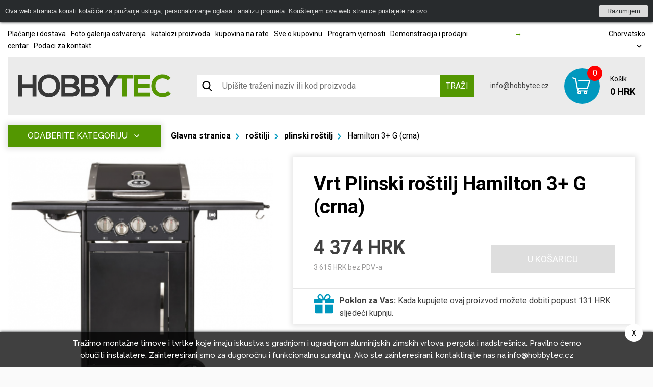

--- FILE ---
content_type: text/html; charset=UTF-8
request_url: https://www.hobbytec.hr/vrt-plinski-rostilj-hamilton-3-g-crna.html
body_size: 23957
content:
<!doctype html><html lang="hr"><head><meta charset="UTF-8"><meta name="description" content=""><meta name="distribution" content="global"><meta name="resource-type" content="document"><meta name="viewport" content="width=device-width, initial-scale=1.0"><meta name="robots" content="all,follow"><meta name="google-site-verification" content="lylemOA9ykG6G3SbmQbPoDM7Q38cuHgsI2zvXMb_4_g" /><title>Vrt Plinski roštilj Hamilton 3+ G (crna)</title><meta name="google-site-verification" content="mZVG7aZvnWTAlYHan_6MiWyyZbVBUXc1Kdxhvs04b-U"><meta name="seznam-wmt" content="BZEQFiCSgTJHT76wwSduJSxBlZ2nMEvb"><meta property="og:image" content="http://www.hobbytec.cz"><link rel="alternate" href="https://www.hobbytec.bg/garden-3-g.html" hreflang="bg"><link rel="alternate" href="https://www.hobbytec.hu/kerti-gaz-grill-hamilton-3-g-fekete.html" hreflang="hu"><link rel="alternate" href="https://www.hobbytec.hr/vrt-plinski-rostilj-hamilton-3-g-crna.html" hreflang="hr"><link rel="alternate" href="https://www.hobbytec.si/garden-gas-grill-hamilton-3-g-crna.html" hreflang="si"><link rel="apple-touch-icon" sizes="180x180" href="/templates/img/favicons/apple-touch-icon.png"><link rel="icon" type="image/png" sizes="32x32" href="/templates/img/favicons/favicon-32x32.png"><link rel="icon" type="image/png" sizes="16x16" href="/templates/img/favicons/favicon-16x16.png"><link rel="manifest" href="/templates/img/favicons/site.webmanifest"><link rel="mask-icon" href="/templates/img/favicons/safari-pinned-tab.svg" color="#549700"><link rel="shortcut icon" href="/templates/img/favicons/favicon.ico"><meta name="msapplication-TileColor" content="#ffffff"><meta name="msapplication-config" content="/templates/img/favicons/browserconfig.xml"><meta name="theme-color" content="#ffffff"><link href="https://fonts.googleapis.com/css?family=Raleway:500,700,900|Roboto:300,400,700&display=swap&subset=latin-ext" rel="stylesheet"><script>"use strict";if (localStorage.getItem("FontFaceObserver") === "fontIsLoaded") document.documentElement.classList.add("fonts-loaded");</script><link rel="stylesheet" href="/templates/css/stylesheet.min.css?v=23.04.14"><link rel="stylesheet" href="https://assets.shean.cz/fancybox/v3/fancybox-popups.css"><link rel="stylesheet" href="https://assets.shean.cz/cart/v4/last/cart.min.css"><link rel="stylesheet" href="/templates/css/custom.css?v=25.02.11"><script src="/templates/js/jquery.min.js"></script><script type="application/ld+json">
        																				
							
        {
			"@context": "https://schema.org",
			"@type": "Product",
			"name": "Vrt Plinski roštilj Hamilton 3+ G (crna)",
			"productID": "18.131.24",
			"model": "18.131.24",
			"brand": "Outdoorchef",
			"manufacturer": "Outdoorchef",
			"image": "https://www.hobbytec.hr",
                                    			"description": " 
	   Osnovna roštilj plinski Hamilton 3 + G    
 
	A tri nezavisno kontrolirana plamenici vam omogućuje da roštilja, izravno i neizravno.  Svaki plamenik je zaštićena izvornom štita, koji odvlači sok od pečenja i smanjiti učestalost baklju na minimum, uz to drippings ispari i dodati pripremljenu jelima klasičan okus na žaru.   Praktična strana štednjak na lijevoj strani stola - idealan za pripremu umaka i priloga.  
	 Termometar ugrađen u poklopac omogućuje vam savršenu kontrolu.   Čvrsta i pouzdana konstrukcija    roštilj    osigurava trajnost.  
	 Za još veću praktičnost kada roštiljanje postoje dvije police sa strane roštilja i prostora za pohranu u ormaru ispod roštilja - (. Max 7 kg plina) s mogućnošću pohranjivanja plinske boce.   Strane tablice duž strana roštilj se može preklopiti, pa čak i stol s ugrađenim strani plamenika - ako ne koristite roštilj, a traje znatno manje prostora.   
 
	  
 
	 
		  specifikacije:    
 
 
	  
 
	 
		3 neovisna plamenici za izravne i neizravne roštilj, pribor + peć na stoliću 
	 
		7,5 kW do 2070 cm² roštilj 
	 
		3-komad čelika roštilj stalak s površine keramičkog emajla 
	 
		Originalni štitove plamenici smanjiti pojavu spaljene drippings + isparavanje daju svojim jelima klasičan okus na žaru 
	 
		2 sklopivi strane tablice + kabinet pod roštilj (na plin. Bottle max 7 kg plina) 
	 
		Termometar ugrađen u poklopac za savršenu kontrolu 
	 
		Robusna konstrukcija za dugi život 
	 
		Šasija sa 4 okretna kotača može zaključati 
 
 
	  
"

		}
	</script><meta property="og:image" content="https://www.hobbytec.hr/files/products_images/product_big/h/hamilton-3-g-291.jpg"><meta property="og:image" content="https://www.hobbytec.hr/files/products_fotogaleries/product_big/h/hamilton-3-g-292.jpg"><meta property="og:title" content="Vrt Plinski roštilj Hamilton 3+ G (crna)"><meta property="og:url" content="https://www.hobbytec.hr/vrt-plinski-rostilj-hamilton-3-g-crna.html"><meta property="og:type" content="product"><meta property="og:description" content="Osnovna roštilj plinski Hamilton 3 + GA tri nezavisno kontrolirana plamenici vam omogućuje da roštilja, izravno i neizravno.  Svaki plamenik je zaštićena izvornom štita, koji odvlači sok od pečenja i smanjiti učestalost baklju na minimum, uz to drippings ispari i dodati pripremljenu jelima klasičan okus na žaru.   Praktična strana štednjak na lijevoj strani stola - idealan za pripremu umaka i priloga.Termometar ugrađen u poklopac omogućuje vam savršenu kontrolu.   Čvrsta i pouzdana konstrukcija    roštilj    osigurava trajnost.Za još veću praktičnost kada roštiljanje postoje dvije police sa strane roštilja i prostora za pohranu u ormaru ispod roštilja - (. Max 7 kg plina) s mogućnošću pohranjivanja plinske boce.   Strane tablice duž strana roštilj se može preklopiti, pa čak i stol s ugrađenim strani plamenika - ako ne koristite roštilj, a traje znatno manje prostora.  specifikacije: 3 neovisna plamenici za izravne i neizravne roštilj, pribor + peć na stoliću7,5 kW do 2070 cm² roštilj3-komad čelika roštilj stalak s površine keramičkog emajlaOriginalni štitove plamenici smanjiti pojavu spaljene drippings + isparavanje daju svojim jelima klasičan okus na žaru2 sklopivi strane tablice + kabinet pod roštilj (na plin. Bottle max 7 kg plina)Termometar ugrađen u poklopac za savršenu kontroluRobusna konstrukcija za dugi životŠasija sa 4 okretna kotača može zaključati "><meta property="og:site_name" content="hobbytec.hr"><script>
	var dataLayer = dataLayer || []; // Google Tag Manager
	var dlJson = '{"ecommerce":{"detail":{"products":[{"name":"Hamilton 3+ G (crna)","id":"18.131.24","product_id":"63334","price":"3615","brand":"Outdoorchef","category":"ro\u0161tilji | plinski ro\u0161tilj","dimension10":"","dimension11":"prosjek od 2-5 dana"}]}},"event":"product_detail","pageType":{"type":"eshop"}}';
	dlJson = JSON.parse(dlJson);
	dataLayer.push(dlJson);
</script><script>
		$(function() {
			if ((typeof Cookies) && Cookies.get("capi_event_id")) {
				window.dataLayer.push({
					"capiEventID": Cookies.get("capi_event_id"),
				});
			}
		});
	</script><script>
	var leadhubJson = '[]';
	leadhubJson = JSON.parse(leadhubJson);


	dataLayer.push(leadhubJson);
</script><script>
	
	dataLayer.push({'google_tag_params' : {
		'ecomm_prodid' : '63334',
		'ecomm_pagetype' : 'product',
		'ecomm_totalvalue' : '3615',
		'category_name' : '/vrt-plin-rostilj-vanjski/'
	}});
</script><!-- Google Tag Manager --><noscript><iframe src="https://www.googletagmanager.com/ns.html?id=GTM-59FW566" height="0" width="0" style="display:none;visibility:hidden"></iframe></noscript><script>(function(w,d,s,l,i){w[l]=w[l]||[];w[l].push({'gtm.start':
					new Date().getTime(),event:'gtm.js'});var f=d.getElementsByTagName(s)[0],
				j=d.createElement(s),dl=l!='dataLayer'?'&l='+l:'';j.async=true;j.src=
				'https://www.googletagmanager.com/gtm.js?id='+i+dl;f.parentNode.insertBefore(j,f);
			})(window,document,'script','dataLayer','GTM-59FW566');</script><!-- End Google Tag Manager --></head><body><div id="cookiebar-wrap" style="display: none;"><div id="cookiebar"><div class="cookiebar-in"><div class="cookiebar-cont">Ova web stranica koristi kolačiće za pružanje usluga, personaliziranje oglasa i analizu prometa. Korištenjem ove web stranice pristajete na ovo.</div><div class="cookiebar-btn"><a href="#" class="cookiebar-dismiss js-link">Razumijem</a></div></div></div><script>
		"use strict";

		/* global Cookies */

		(function(window, document, undefined) {
			function ready(fn) {
				if (document.attachEvent ? document.readyState === "complete" : document.readyState !== "loading") {
					fn();
				} else {
					document.addEventListener("DOMContentLoaded", fn);
				}
			}

			function addStyles() {
				var cssRules = "" +
					"#cookiebar-wrap {" +
					"	z-index: 9001;" +
					"	position: relative;" +
					"	height: 44px;" +
					"	text-align: center;" +
					"	display: none;" +
					"}" +
					"#cookiebar {" +
					"	padding: 10px;" +
					"	overflow: hidden;" +
					"	position: relative;" +
					"	left: 0;" +
					"	right: 0;" +
					"	background: #282b2d;" +
					"	color: #dbdbdb;" +
					"	font-size: 13px;" +
					"	font-family: Arial, sans-serif;" +
					"	-webkit-box-sizing: border-box;" +
					"	box-sizing: border-box;" +
					"	width: 100%;" +
					"	margin: 0;" +
					"	min-height: 44px;" +
					"	line-height: 24px;" +
					"	-webkit-box-shadow: 0 0 5px #282b2d;" +
					"	box-shadow: 0 0 5px #282b2d;" +
					"}" +
					"#cookiebar .cookiebar-in {" +
					"	display: -webkit-box;" +
					"	display: -ms-flexbox;" +
					"	display: flex;" +
					"	-webkit-box-pack: center;" +
					"	-webkit-justify-content: center;" +
					"   justify-content: center" +
					"	width: 1060px;" +
					"	max-width: 100%;" +
					"	margin: 0 auto;" +
					"	text-align: left;" +
					"}" +
					"#cookiebar .cookiebar-cont {" +
					"	-webkit-box-flex: 1;" +
					"	-ms-flex: 1;" +
					"	flex: 1;" +
					"	font-size: 1em;" +
					"	-webkit-transition: font-size 200ms;" +
					"	transition: font-size 200ms;" +
					"	padding: 0;" +
					"	line-height: 24px;" +
					"	display: block;" +
					"	margin: 0;" +
					"}" +
					"#cookiebar .cookiebar-btn {" +
					"	float: right;" +
					"	margin-left: 10px;" +
					"}" +
					"#cookiebar .cookiebar-btn a {" +
					"	cursor: pointer;" +
					"	text-align: center;" +
					"	font-size: 1em;" +
					"	padding: 0 15px;" +
					"	background-color: #dbdbdb;" +
					"	display: inline-block;" +
					"	height: 24px;" +
					"	line-height: 24px;" +
					"	text-decoration: none;" +
					"	color: #282b2d;" +
					"	-webkit-transition: background 200ms ease-in-out, color 200ms ease-in-out;" +
					"	transition: background 200ms ease-in-out, color 200ms ease-in-out;" +
					"	border-radius: 2px;" +
					"	width: auto;" +
					"	min-width: 50px;" +
					"}" +
					"#cookiebar .cookiebar-btn a:hover," +
					"#cookiebar .cookiebar-btn a:active {" +
					"	background-color: #fff;" +
					"	color: #000;" +
					"}" +
					"" +
					".cookiebar--top #cookiebar { top: 0 }" +
					".cookiebar--bottom #cookiebar { bottom: 0 }" +
					".cookiebar--corner { height: 0; }" +
					".cookiebar--corner #cookiebar { width: 300px; }" +
					".cookiebar--corner #cookiebar .cookiebar-in {" +
					"	-webkit-box-orient: vertical;" +
					"	-webkit-box-direction: normal;" +
					"	-ms-flex-direction: column;" +
					"	flex-direction: column;" +
					"	width: 100%;" +
					"}" +
					".cookiebar--corner #cookiebar .cookiebar-btn {" +
					"	float: none;" +
					"	margin: 10px 0 0;" +
					"}" +
					".cookiebar--corner #cookiebar .cookiebar-btn a { display: block; }" +
					"" +
					".cookiebar--lb #cookiebar," +
					".cookiebar--rb #cookiebar { bottom: 10px; }" +
					".cookiebar--lb #cookiebar {" +
					"	left: auto;" +
					"	right: 10px;" +
					"}" +
					".cookiebar--rb #cookiebar {" +
					"	left: 10px;" +
					"	right: auto;" +
					"}" +
					"" +
					"@media only screen and (max-width: 600px) {" +
					"	#cookiebar .cookiebar-in {" +
					"		text-align: center;" +
					"		-webkit-box-orient: vertical;" +
					"		-webkit-box-direction: normal;" +
					"		-webkit-flex-direction: column;" +
					"       flex-direction: column;" +
					"	}" +
					"}" +
					"" +
					"@media print {" +
					"	#cookiebar-wrap { display: none; }" +
					"}";
				var styleElement = document.createElement("style");
				styleElement.appendChild(document.createTextNode(cssRules));
				document.getElementsByTagName("head")[0].appendChild(styleElement);
			}

			ready(function() {
				var header = document.querySelector("header");
				var headerIn = header.querySelector(".container");

				var fixedObject = document.querySelector(".back-to-top"); // fixni prvek, ktery se musi pousnout, aby nebyl skryt pod listou
				var fixedObjectState = !!fixedObject;
				var fixedObjectSide = "bottom"; // umisteni fixniho prvku (top, bottom)
				// var fixedObjectFromWidth = 786;
				var fixedObjectFromWidth = 0;

				var cookieBarWrap = document.getElementById("cookiebar-wrap");
				var cookieBar = document.getElementById("cookiebar");
				var cookieBarDismiss = cookieBar.querySelectorAll(".cookiebar-dismiss");
				var cookieBarIn = cookieBar.querySelector(".cookiebar-in");
				var cookieBarPosition = "top"; // top, bottom, rb (right bottom), lb (left bottom)
				var cookieBarType = (cookieBarPosition === "top" || cookieBarPosition === "bottom") ? "side" : "corner";

				var marginFrom = "margin-" + fixedObjectSide;

				addStyles();

				cookieBarWrap.classList.add("cookiebar--" + cookieBarPosition);
				cookieBarWrap.classList.add("cookiebar--" + cookieBarType);

				cookieBarDismiss.forEach(function(el) {
					el.addEventListener("click", function(e) {
						e.preventDefault();
						Cookies.set("cookieBar", "isDismissed", {
							expires: 365,
							path: "/",
							domain: 'www.hobbytec.hr'
						});
						cookieBarWrap.parentNode.removeChild(cookieBarWrap);
						window.removeEventListener("resize", setCookiebarWidth);
						if (fixedObjectState) fixedObject.style[marginFrom] = 0;
					});
				});

				function setCookiebarHeight() {
					cookieBarWrap.style.display = "block";
					cookieBarWrap.style.height = cookieBar.offsetHeight + "px";

					if (fixedObjectState) fixedObject.style[marginFrom] = (fixedObjectState && window.innerWidth >= fixedObjectFromWidth)
						? cookieBar.offsetHeight + "px"
						: 0;
				}

				function setCookiebarWidth() {
					if (cookieBarType === "side") {
						var newWidth = !!headerIn ? headerIn.innerWidth : header.innerWidth;
						if (newWidth > 0) {
							if (newWidth === window.innerWidth) {
								newWidth = newWidth - 20;
							}
							cookieBarIn.style.width = newWidth;
						}
						setCookiebarHeight();
					}
				}

				if (Cookies.get("cookieBar") !== "isDismissed") {
					setCookiebarWidth();
					setCookiebarHeight(); // fallback for fixed header

					window.addEventListener("resize", setCookiebarWidth);
				} else {
					cookieBarWrap.parentNode.removeChild(cookieBarWrap);
					if (fixedObjectState) fixedObject.style[marginFrom] = 0;
				}
			});
		}(window, document));
	</script></div><div id="top"></div><div class="wrapper js-pushed"><header class="eshop"><div class="container"><div class="menu-eshop"><div class="top-bar"><div class="left"><a href="/placanje-i-dostava/">Plaćanje i dostava</a><a href="/foto-galerija-ostvarenja/">Foto galerija ostvarenja</a><a href="/katalozi-proizvoda/">katalozi proizvoda</a><a href="/kupovina-na-rate/">kupovina na rate</a><a href="/sve-o-kupovinu/">Sve o kupovinu</a><a href="/program-vjernosti/">Program vjernosti</a><a href="/demonstracija-i-prodajni-centar/">Demonstracija i prodajni centar</a><a href="/podaci-za-kontakt/">Podaci za kontakt</a></div><div class="centered"><a href="/"><span>&rarr;</span> </a></div><div class="right"><a href="#" class="lang-select" data-toggle=".lang-list">Chorvatsko <svg role="img" class="icon left"><use xlink:href="/templates/img/icons.svg#angle-down"></use></svg></a><ul class="lang-list"><li><a href="https://www.hobbytec.cz/">Česko</a></li><li><a href="https://www.hobbytec.sk/">Slovensko</a></li><li><a href="https://www.hobbytec.at/">Rakousko</a></li><li><a href="https://www.hobbytec.pl/">Polsko</a></li><li><a href="https://www.hobbytec.uk/garden-gas-grill-hamilton-3-g-black.html">Anglie</a></li><li><a href="https://www.hobbytec.bg/garden-3-g.html">Bulharsko</a></li><li><a href="https://www.hobbytec.hu/kerti-gaz-grill-hamilton-3-g-fekete.html">Maďarsko</a></li><li><a href="https://www.hobbytec.si/garden-gas-grill-hamilton-3-g-crna.html">Slovinsko</a></li><li><a href="https://www.hobby-tec.de/">Německo</a></li><li><a href="https://www.hobbytec.se/">Švédsko</a></li></ul></div></div><div class="menu"><div class="logo-wrap"><a href="/" class="logo"><!--suppress HtmlUnknownTarget --><img src="/templates/img/logo.svg"srcset="[data-uri]"data-srcset="/templates/img/logo.svg"alt="HobbyTec" class="desktop" style="max-width:30rem;"><noscript><img src="/templates/img/logo.svg" alt="HobbyTec" class="desktop" style="max-width:30rem;"></noscript><!--suppress HtmlUnknownTarget --><img src="/templates/img/logo.svg"srcset="[data-uri]"data-srcset="/templates/img/logo.svg"alt="HobbyTec" class="mobile"><noscript><img src="/templates/img/logo.svg" alt="HobbyTec" class="mobile"></noscript></a></div><div class="search-toggler"><div class="search--mobile"><a href="#" class="toggler" data-toggle-parent><svg role="img" class="icon open"><use xlink:href="/templates/img/icons.svg#search"></use></svg><svg role="img" class="icon close"><use xlink:href="/templates/img/icons.svg#close"></use></svg></a><form action="/search/search.htm" method="get"><label><input type="text" name="search" class="form-control" placeholder="Upišite traženi naziv ili kod proizvoda" required></label><button type="submit" class="btn btn-primary">Traži</button></form></div></div><form action="/search/search.htm" class="search-bar"><button class="search-icon"><svg role="img" class="icon left"><use xlink:href="/templates/img/icons.svg#search"></use></svg></button><input type="text" name="search" placeholder="Upišite traženi naziv ili kod proizvoda"><button type="submit" class="btn btn-primary upper">Traži</button></form><div class="contact"><a href="tel:" class="phone"></a><a href="mailto:info@hobbytec.cz" class="mail">info@hobbytec.cz</a></div><a href="/cart/detail.htm" class="cart"><span class="cart-icon"><span class="count">0</span><svg role="img" class="icon left"><use xlink:href="/templates/img/icons.svg#cart"></use></svg></span><span class="cont"><span class="capt">Košík</span><span class="price">0 HRK</span></span></a><div class="header-nav--mobile"><div class="responsive-menu"><a href="#" class="responsive-menu" data-toggle=".header-nav--mobile"><span></span></a></div><nav><ul><li><a href="/vrtni-namjestaj/">vrtni namještaj</a></li><li><a href="/vrt-kuce-vikendice-kuce-i-visegodisnji-drvene-kuce/">vrtne kuće</a></li><li><a href="/vrt-staklenici-plasticne-staklenike-hothouses-i-pestebniky/">Staklenici, Staklenici, rasadnici</a></li><li><a href="/sklonista-moderni-sklonista-jeftini-sklonista-i-kroviste/">Nadstrešnice i krovište</a></li><li><a href="/sjenice-vrtni-sjenice-i-sjenica/">sjenice</a></li><li><a href="/sklonista-za-zivotinje/">Skloništa za životinje</a></li><li><a href="/rostilje-rostilji/">roštilji</a></li><li><a href="/objekti-i-objekti-za-skladistenje-drva/">Skloništa i stalci za drvo</a></li><li><a href="/pribor-za-uzgajivace-ducanu/">za kućne ljubimce</a></li><li><a href="/igracke-za-djecu-u-vrtu/">Igračke i zabava</a></li><li><a href="/relax-amp-wellness-amp-otvorenom-whirpool-kupke-finske-saune-infracrvene-saune-vanjski-barel-saune-i-whirlpool-vise-ljulja-stolica-i-bazenima/">Relax &amp; Wellness &amp; Outdoor</a></li><li><a href="/gradevinski-materijal-i-potrosni-materijal/">izgradnja</a></li><li><a href="/oprema-za-vrt-vrtni/">Vrt</a></li><li><a href="/vrtlarstvo-oprema-i-alati-kosilice-kamioni-traktori-sve-vrtna-oprema/">Vrtlarstvo oprema i alati</a></li></ul><ul><li><a href="/placanje-i-dostava/">Plaćanje i dostava</a></li><li><a href="/foto-galerija-ostvarenja/">Foto galerija ostvarenja</a></li><li><a href="/katalozi-proizvoda/">katalozi proizvoda</a></li><li><a href="/kupovina-na-rate/">kupovina na rate</a></li><li><a href="/sve-o-kupovinu/">Sve o kupovinu</a></li><li><a href="/program-vjernosti/">Program vjernosti</a></li><li><a href="/demonstracija-i-prodajni-centar/">Demonstracija i prodajni centar</a></li><li><a href="/podaci-za-kontakt/">Podaci za kontakt</a></li></ul><div><div class="search--mobile"><a href="#" class="toggler" data-toggle-parent><svg role="img" class="icon open"><use xlink:href="/templates/img/icons.svg#search"></use></svg><svg role="img" class="icon close"><use xlink:href="/templates/img/icons.svg#close"></use></svg></a><form action="/search/search.htm" method="get"><label><input type="text" name="search" class="form-control" placeholder="Upišite traženi izraz" required></label><button type="submit" class="btn btn-primary">Traži</button></form></div><div class="languages--mobile"><a href="#" class="toggler" data-toggle-parent>Chorvatsko								<svg role="img" class="icon"><use xlink:href="/templates/img/icons.svg#angle-down"></use></svg></a><ul class="submenu"><li><a href="https://www.hobbytec.cz/">Česko</a></li><li><a href="https://www.hobbytec.sk/">Slovensko</a></li><li><a href="https://www.hobbytec.at/">Rakousko</a></li><li><a href="https://www.hobbytec.pl/">Polsko</a></li><li><a href="https://www.hobbytec.uk/garden-gas-grill-hamilton-3-g-black.html">Anglie</a></li><li><a href="https://www.hobbytec.bg/garden-3-g.html">Bulharsko</a></li><li><a href="https://www.hobbytec.hu/kerti-gaz-grill-hamilton-3-g-fekete.html">Maďarsko</a></li><li><a href="https://www.hobbytec.si/garden-gas-grill-hamilton-3-g-crna.html">Slovinsko</a></li><li><a href="https://www.hobby-tec.de/">Německo</a></li><li><a href="https://www.hobbytec.se/">Švédsko</a></li></ul></div></div></nav></div></div></div></div></header><main><section class="main-content-wrap"><div class="container"><div class="main-content detail"><aside><nav class="side-menu absolute"><a href="#" class="toggle-btn upper" data-toggle=".menu">Odaberite kategoriju <svg role="img" class="icon"><use xlink:href="/templates/img/icons.svg#angle-down"></use></svg></a><ul class="menu"><li><a href="/vrtni-namjestaj/" class="nav-parent"><!--suppress HtmlUnknownTarget --><img src="/files/other_files/m/menu-zahradni-nabytek.png"srcset="[data-uri]"data-srcset="/files/other_files/m/menu-zahradni-nabytek.png"alt=""><noscript><img src="/files/other_files/m/menu-zahradni-nabytek.png" alt=""></noscript><span>vrtni namještaj</span></a><div class="sub-menu"><ul><li><a href="/metalni-vrtni-namjestaj/"><!--suppress HtmlUnknownTarget --><img src="/files/other_files/k/kovovy_nabytek.jpg"srcset="[data-uri]"data-srcset="/files/other_files/k/kovovy_nabytek.jpg"alt=""><noscript><img src="/files/other_files/k/kovovy_nabytek.jpg" alt=""></noscript><span>metalni namještaj</span></a></li><li><a href="/drveni-vrtni-namjestaj/"><!--suppress HtmlUnknownTarget --><img src="/files/other_files/d/dreveny_nabytek.jpg"srcset="[data-uri]"data-srcset="/files/other_files/d/dreveny_nabytek.jpg"alt=""><noscript><img src="/files/other_files/d/dreveny_nabytek.jpg" alt=""></noscript><span>drveni namještaj</span></a></li><li><a href="/luksuzan-i-moderan-vrtni-namjestaj/"><!--suppress HtmlUnknownTarget --><img src="/files/other_files/m/moderninabytek.jpg"srcset="[data-uri]"data-srcset="/files/other_files/m/moderninabytek.jpg"alt=""><noscript><img src="/files/other_files/m/moderninabytek.jpg" alt=""></noscript><span>moderan namještaj</span></a></li><li><a href="/vrtna-garnitura-izradena-od-umjetnog-ratana/"><!--suppress HtmlUnknownTarget --><img src="/files/other_files/r/ratanovynabytek.jpg"srcset="[data-uri]"data-srcset="/files/other_files/r/ratanovynabytek.jpg"alt=""><noscript><img src="/files/other_files/r/ratanovynabytek.jpg" alt=""></noscript><span>ratan palma</span></a></li><li><a href="/dizajn-namjestaja/"><!--suppress HtmlUnknownTarget --><img src="/files/other_files/d/desingovynabytek.jpg"srcset="[data-uri]"data-srcset="/files/other_files/d/desingovynabytek.jpg"alt=""><noscript><img src="/files/other_files/d/desingovynabytek.jpg" alt=""></noscript><span>dizajn namještaja</span></a></li><li><a href="/vrtna-garnitura-klupe-klupe/"><!--suppress HtmlUnknownTarget --><img src="/files/other_files/l/lavicky.jpg"srcset="[data-uri]"data-srcset="/files/other_files/l/lavicky.jpg"alt=""><noscript><img src="/files/other_files/l/lavicky.jpg" alt=""></noscript><span>Klupe i klupe</span></a></li><li><a href="/kutije-za-pohranu/"><!--suppress HtmlUnknownTarget --><img src="/files/other_files/u/ulozneboxy.jpg"srcset="[data-uri]"data-srcset="/files/other_files/u/ulozneboxy.jpg"alt=""><noscript><img src="/files/other_files/u/ulozneboxy.jpg" alt=""></noscript><span>kutije za pohranu</span></a></li><li><a href="/setovi-vrtnim-namjestajem/"><!--suppress HtmlUnknownTarget --><img src="/files/other_files/s/sety.jpg"srcset="[data-uri]"data-srcset="/files/other_files/s/sety.jpg"alt=""><noscript><img src="/files/other_files/s/sety.jpg" alt=""></noscript><span>setovi</span></a></li><li><a href="/djecji-vrtni-namjestaj/"><!--suppress HtmlUnknownTarget --><img src="/files/other_files/d/detske_sety.jpg"srcset="[data-uri]"data-srcset="/files/other_files/d/detske_sety.jpg"alt=""><noscript><img src="/files/other_files/d/detske_sety.jpg" alt=""></noscript><span>Dječji namještaj</span></a></li><li><a href="/viseci-ljulja-stolica-0/"><!--suppress HtmlUnknownTarget --><img src="/files/other_files/z/zabesnalehatka.jpg"srcset="[data-uri]"data-srcset="/files/other_files/z/zabesnalehatka.jpg"alt=""><noscript><img src="/files/other_files/z/zabesnalehatka.jpg" alt=""></noscript><span>Viseći ljulja stolica</span></a></li><li><a href="/vrt-lezaljke-za-opustanje/"><!--suppress HtmlUnknownTarget --><img src="/files/other_files/z/zahradnilehatka.jpg"srcset="[data-uri]"data-srcset="/files/other_files/z/zahradnilehatka.jpg"alt=""><noscript><img src="/files/other_files/z/zahradnilehatka.jpg" alt=""></noscript><span>vrt stolice</span></a></li><li><a href="/vrtne-fotelje-i-sofe/"><!--suppress HtmlUnknownTarget --><img src="/files/other_files/z/zahradnipohovky.jpg"srcset="[data-uri]"data-srcset="/files/other_files/z/zahradnipohovky.jpg"alt=""><noscript><img src="/files/other_files/z/zahradnipohovky.jpg" alt=""></noscript><span>vrt sofe</span></a></li><li><a href="/vrt-stolice-sklopivi/"><!--suppress HtmlUnknownTarget --><img src="/files/other_files/z/zidle_2.jpg"srcset="[data-uri]"data-srcset="/files/other_files/z/zidle_2.jpg"alt=""><noscript><img src="/files/other_files/z/zidle_2.jpg" alt=""></noscript><span>stolica</span></a></li><li><a href="/vrt-tablice-drvena-i-slaganje/"><!--suppress HtmlUnknownTarget --><img src="/files/other_files/s/stoly.jpg"srcset="[data-uri]"data-srcset="/files/other_files/s/stoly.jpg"alt=""><noscript><img src="/files/other_files/s/stoly.jpg" alt=""></noscript><span>stolovi</span></a></li><li><a href="/vrt-kreveta/"><!--suppress HtmlUnknownTarget --><img src="/files/other_files/z/zahradni_postele.jpg"srcset="[data-uri]"data-srcset="/files/other_files/z/zahradni_postele.jpg"alt=""><noscript><img src="/files/other_files/z/zahradni_postele.jpg" alt=""></noscript><span>vrt kreveta</span></a></li><li><a href="/presvlake-za-vrtni-namjestaj/"><!--suppress HtmlUnknownTarget --><img src="/files/other_files/p/polstrovani.jpg"srcset="[data-uri]"data-srcset="/files/other_files/p/polstrovani.jpg"alt=""><noscript><img src="/files/other_files/p/polstrovani.jpg" alt=""></noscript><span>tapetarstvo</span></a></li></ul></div></li><li><a href="/vrt-kuce-vikendice-kuce-i-visegodisnji-drvene-kuce/" class="nav-parent"><!--suppress HtmlUnknownTarget --><img src="/files/other_files/m/menu-zahradni-domky.png"srcset="[data-uri]"data-srcset="/files/other_files/m/menu-zahradni-domky.png"alt=""><noscript><img src="/files/other_files/m/menu-zahradni-domky.png" alt=""></noscript><span>vrtne kuće</span></a><div class="sub-menu"><ul><li><a href="/drvena-brvnare-i-vrt-kuce/"><!--suppress HtmlUnknownTarget --><img src="/files/other_files/d/drev.domky_.jpg"srcset="[data-uri]"data-srcset="/files/other_files/d/drev.domky_.jpg"alt=""><noscript><img src="/files/other_files/d/drev.domky_.jpg" alt=""></noscript><span>Drvene vrtne kuće</span></a></li><li><a href="/jeftini-kuce-za-vrtni-alat/"><!--suppress HtmlUnknownTarget --><img src="/files/other_files/p/plech.domky_.jpg"srcset="[data-uri]"data-srcset="/files/other_files/p/plech.domky_.jpg"alt=""><noscript><img src="/files/other_files/p/plech.domky_.jpg" alt=""></noscript><span>Metal vrt baca</span></a></li><li><a href="/premium-moderne-vrtne-kuce/"><!--suppress HtmlUnknownTarget --><img src="/files/other_files/p/premiovedomky_2.jpg"srcset="[data-uri]"data-srcset="/files/other_files/p/premiovedomky_2.jpg"alt=""><noscript><img src="/files/other_files/p/premiovedomky_2.jpg" alt=""></noscript><span>Premium vrt kuće</span></a></li><li><a href="/jeftini-jeftini-metalne-garaze-i-vrt-baca-0/"><!--suppress HtmlUnknownTarget --><img src="/files/other_files/l/levne_barev_gar%2Bdomky.jpg"srcset="[data-uri]"data-srcset="/files/other_files/l/levne_barev_gar%2Bdomky.jpg"alt=""><noscript><img src="/files/other_files/l/levne_barev_gar%2Bdomky.jpg" alt=""></noscript><span>Metalni garaže i kuće</span></a></li><li><a href="/vrt-kuce-sa-zbukom/"><!--suppress HtmlUnknownTarget --><img src="/files/other_files/z/zahr.dom_s_omitkou_.jpg"srcset="[data-uri]"data-srcset="/files/other_files/z/zahr.dom_s_omitkou_.jpg"alt=""><noscript><img src="/files/other_files/z/zahr.dom_s_omitkou_.jpg" alt=""></noscript><span>Vrt kuće sa žbukom</span></a></li><li><a href="/platno-vrt-kuce/"><!--suppress HtmlUnknownTarget --><img src="/files/other_files/p/plachtovedomky.jpg"srcset="[data-uri]"data-srcset="/files/other_files/p/plachtovedomky.jpg"alt=""><noscript><img src="/files/other_files/p/plachtovedomky.jpg" alt=""></noscript><span>Platno vrt kuće</span></a></li><li><a href="/pribor-za-vrtne-odsjeka/"><!--suppress HtmlUnknownTarget --><img src="/files/other_files/p/prislusenstvikdomkum_1.jpg"srcset="[data-uri]"data-srcset="/files/other_files/p/prislusenstvikdomkum_1.jpg"alt=""><noscript><img src="/files/other_files/p/prislusenstvikdomkum_1.jpg" alt=""></noscript><span>Pribor domovi</span></a></li></ul></div></li><li><a href="/vrt-staklenici-plasticne-staklenike-hothouses-i-pestebniky/" class="nav-parent"><!--suppress HtmlUnknownTarget --><img src="/files/other_files/m/menu-skleniky-foliovniky.png"srcset="[data-uri]"data-srcset="/files/other_files/m/menu-skleniky-foliovniky.png"alt=""><noscript><img src="/files/other_files/m/menu-skleniky-foliovniky.png" alt=""></noscript><span>Staklenici, Staklenici, rasadnici</span></a><div class="sub-menu"><ul><li><a href="/staklenici-izradene-od-polikarbonata-i-stakla/"><!--suppress HtmlUnknownTarget --><img src="/files/other_files/s/skleniky_3.jpg"srcset="[data-uri]"data-srcset="/files/other_files/s/skleniky_3.jpg"alt=""><noscript><img src="/files/other_files/s/skleniky_3.jpg" alt=""></noscript><span>staklenici</span></a></li><li><a href="/staklenici-vrt-rajcica-proracun/"><!--suppress HtmlUnknownTarget --><img src="/files/other_files/f/foliovniky.jpg"srcset="[data-uri]"data-srcset="/files/other_files/f/foliovniky.jpg"alt=""><noscript><img src="/files/other_files/f/foliovniky.jpg" alt=""></noscript><span>staklenici</span></a></li><li><a href="/rasadnici-izradene-od-polikarbonata-i-stakla-mini-i-velika/"><!--suppress HtmlUnknownTarget --><img src="/files/other_files/p/pareniste.jpg"srcset="[data-uri]"data-srcset="/files/other_files/p/pareniste.jpg"alt=""><noscript><img src="/files/other_files/p/pareniste.jpg" alt=""></noscript><span>leglo</span></a></li><li><a href="/baze-za-staklenickih-grijanje-staklenika-i-navodnjavanje/"><!--suppress HtmlUnknownTarget --><img src="/files/other_files/p/prislusenstvi_ke_sklenik.jpg"srcset="[data-uri]"data-srcset="/files/other_files/p/prislusenstvi_ke_sklenik.jpg"alt=""><noscript><img src="/files/other_files/p/prislusenstvi_ke_sklenik.jpg" alt=""></noscript><span>staklenički pribor</span></a></li><li><a href="/hortikulturi-stolovi-i-hothouses/"><!--suppress HtmlUnknownTarget --><img src="/files/other_files/p/pestitebbnistoly.jpg"srcset="[data-uri]"data-srcset="/files/other_files/p/pestitebbnistoly.jpg"alt=""><noscript><img src="/files/other_files/p/pestitebbnistoly.jpg" alt=""></noscript><span>Uzgoj stolovi i hothouses</span></a></li><li><a href="/oprema-za-vrt-composters/"><!--suppress HtmlUnknownTarget --><img src="/files/other_files/z/zahradnipotreby.jpg"srcset="[data-uri]"data-srcset="/files/other_files/z/zahradnipotreby.jpg"alt=""><noscript><img src="/files/other_files/z/zahradnipotreby.jpg" alt=""></noscript><span>vrtni pribor</span></a></li></ul></div></li><li><a href="/sklonista-moderni-sklonista-jeftini-sklonista-i-kroviste/" class="nav-parent"><!--suppress HtmlUnknownTarget --><img src="/files/other_files/m/menu-pristresky_2.png"srcset="[data-uri]"data-srcset="/files/other_files/m/menu-pristresky_2.png"alt=""><noscript><img src="/files/other_files/m/menu-pristresky_2.png" alt=""></noscript><span>Nadstrešnice i krovište</span></a><div class="sub-menu"><ul><li><a href="/ulaz-nadstresnice-i-nadstresnice-iznad-ulaza/"><!--suppress HtmlUnknownTarget --><img src="/files/other_files/0/004_pro_luxe_2.jpg"srcset="[data-uri]"data-srcset="/files/other_files/0/004_pro_luxe_2.jpg"alt=""><noscript><img src="/files/other_files/0/004_pro_luxe_2.jpg" alt=""></noscript><span>ulaz nadstrešnice</span></a></li><li><a href="/grad-namjestaj/"><!--suppress HtmlUnknownTarget --><img src="/files/other_files/0/008_mobiliar.jpg"srcset="[data-uri]"data-srcset="/files/other_files/0/008_mobiliar.jpg"alt=""><noscript><img src="/files/other_files/0/008_mobiliar.jpg" alt=""></noscript><span>Grad namještaj</span></a></li></ul></div></li><li><a href="/sjenice-vrtni-sjenice-i-sjenica/" class="nav-parent"><!--suppress HtmlUnknownTarget --><img src="/files/other_files/m/menu-altany.png"srcset="[data-uri]"data-srcset="/files/other_files/m/menu-altany.png"alt=""><noscript><img src="/files/other_files/m/menu-altany.png" alt=""></noscript><span>sjenice</span></a><div class="sub-menu"><ul><li><a href="/drveni-vrt-arbors/"><!--suppress HtmlUnknownTarget --><img src="/files/other_files/d/drevenealtany_3.jpg"srcset="[data-uri]"data-srcset="/files/other_files/d/drevenealtany_3.jpg"alt=""><noscript><img src="/files/other_files/d/drevenealtany_3.jpg" alt=""></noscript><span>drvene sjenice</span></a></li><li><a href="/aluminij-vrt-sjenice/"><!--suppress HtmlUnknownTarget --><img src="/files/other_files/h/hlinikovealtany.jpg"srcset="[data-uri]"data-srcset="/files/other_files/h/hlinikovealtany.jpg"alt=""><noscript><img src="/files/other_files/h/hlinikovealtany.jpg" alt=""></noscript><span>aluminij sjenica</span></a></li><li><a href="/jeftini-vrt-sjenice/"><!--suppress HtmlUnknownTarget --><img src="/files/other_files/l/levnealtany_3.jpg"srcset="[data-uri]"data-srcset="/files/other_files/l/levnealtany_3.jpg"alt=""><noscript><img src="/files/other_files/l/levnealtany_3.jpg" alt=""></noscript><span>jeftini sjenice</span></a></li><li><a href="/platno-sjenice/"><!--suppress HtmlUnknownTarget --><img src="/files/other_files/p/plachtovealtany_2.jpg"srcset="[data-uri]"data-srcset="/files/other_files/p/plachtovealtany_2.jpg"alt=""><noscript><img src="/files/other_files/p/plachtovealtany_2.jpg" alt=""></noscript><span>Platno sjenice</span></a></li><li><a href="/garden-party-satori/"><!--suppress HtmlUnknownTarget --><img src="/files/other_files/p/partystany.jpg"srcset="[data-uri]"data-srcset="/files/other_files/p/partystany.jpg"alt=""><noscript><img src="/files/other_files/p/partystany.jpg" alt=""></noscript><span>strane šatora</span></a></li></ul></div></li><li><a href="/sklonista-za-zivotinje/" class="nav-parent"><!--suppress HtmlUnknownTarget --><img src="/files/other_files/m/me-pristresky-pro-zvirata.png"srcset="[data-uri]"data-srcset="/files/other_files/m/me-pristresky-pro-zvirata.png"alt=""><noscript><img src="/files/other_files/m/me-pristresky-pro-zvirata.png" alt=""></noscript><span>Skloništa za životinje</span></a><div class="sub-menu"><ul><li><a href="/mobilni-sklonista-za-konje/"><!--suppress HtmlUnknownTarget --><img src="/files/other_files/p/pristresky_kone_1.jpg"srcset="[data-uri]"data-srcset="/files/other_files/p/pristresky_kone_1.jpg"alt=""><noscript><img src="/files/other_files/p/pristresky_kone_1.jpg" alt=""></noscript><span>Skloništa za konje</span></a></li><li><a href="/olovke-za-pse-velike-i-male/"><!--suppress HtmlUnknownTarget --><img src="/files/other_files/k/kotce_1.jpg"srcset="[data-uri]"data-srcset="/files/other_files/k/kotce_1.jpg"alt=""><noscript><img src="/files/other_files/k/kotce_1.jpg" alt=""></noscript><span>Olovke za pse</span></a></li><li><a href="/kabine-za-pse/"><!--suppress HtmlUnknownTarget --><img src="/files/other_files/b/boudy2.jpg"srcset="[data-uri]"data-srcset="/files/other_files/b/boudy2.jpg"alt=""><noscript><img src="/files/other_files/b/boudy2.jpg" alt=""></noscript><span>Kabine za pse</span></a></li><li><a href="/hranilice-za-ptice-i-ptice/"><!--suppress HtmlUnknownTarget --><img src="/files/other_files/k/krmitka2.jpg"srcset="[data-uri]"data-srcset="/files/other_files/k/krmitka2.jpg"alt=""><noscript><img src="/files/other_files/k/krmitka2.jpg" alt=""></noscript><span>Hranilice za ptice</span></a></li><li><a href="/sklonista-za-poljoprivrednike-1/"><!--suppress HtmlUnknownTarget --><img src="/files/other_files/p/pristresek_farmar.jpg"srcset="[data-uri]"data-srcset="/files/other_files/p/pristresek_farmar.jpg"alt=""><noscript><img src="/files/other_files/p/pristresek_farmar.jpg" alt=""></noscript><span>Skloništa za poljoprivrednike</span></a></li><li><a href="/montazne-zgrade-nagnuti/"><!--suppress HtmlUnknownTarget --><img src="/files/other_files/m/montovane_plach_haly.jpg"srcset="[data-uri]"data-srcset="/files/other_files/m/montovane_plach_haly.jpg"alt=""><noscript><img src="/files/other_files/m/montovane_plach_haly.jpg" alt=""></noscript><span>Montažne zgrade nagnuti</span></a></li></ul></div></li><li><a href="/rostilje-rostilji/" class="nav-parent active"><!--suppress HtmlUnknownTarget --><img src="/files/other_files/m/menu-grily.png"srcset="[data-uri]"data-srcset="/files/other_files/m/menu-grily.png"alt=""><noscript><img src="/files/other_files/m/menu-grily.png" alt=""></noscript><span>roštilji</span></a><div class="sub-menu"><ul><li><a href="/betonski-vrtni-rostilji-i-kamini/"><!--suppress HtmlUnknownTarget --><img src="/files/other_files/b/betonovegrily.jpg"srcset="[data-uri]"data-srcset="/files/other_files/b/betonovegrily.jpg"alt=""><noscript><img src="/files/other_files/b/betonovegrily.jpg" alt=""></noscript><span>Betonski roštilji i kamini</span></a></li><li><a href="/ugljena-rostilj-rostilji-ugljen/"><!--suppress HtmlUnknownTarget --><img src="/files/other_files/g/grilynauhli.jpg"srcset="[data-uri]"data-srcset="/files/other_files/g/grilynauhli.jpg"alt=""><noscript><img src="/files/other_files/g/grilynauhli.jpg" alt=""></noscript><span>ugljen roštilj</span></a></li><li><a href="/vrt-plin-rostilj-vanjski/"><!--suppress HtmlUnknownTarget --><img src="/files/other_files/p/plynovegrily.jpg"srcset="[data-uri]"data-srcset="/files/other_files/p/plynovegrily.jpg"alt=""><noscript><img src="/files/other_files/p/plynovegrily.jpg" alt=""></noscript><span>plinski roštilj</span></a></li><li><a href="/rostilji-za-struju-elektricna-i-rostilji/"><!--suppress HtmlUnknownTarget --><img src="/files/other_files/e/elektrickagril.jpg"srcset="[data-uri]"data-srcset="/files/other_files/e/elektrickagril.jpg"alt=""><noscript><img src="/files/other_files/e/elektrickagril.jpg" alt=""></noscript><span>električni roštilj</span></a></li><li><a href="/pribor-za-vrtni-rostilj-pribor/"><!--suppress HtmlUnknownTarget --><img src="/files/other_files/p/prislusenstvikegrilum.jpg"srcset="[data-uri]"data-srcset="/files/other_files/p/prislusenstvikegrilum.jpg"alt=""><noscript><img src="/files/other_files/p/prislusenstvikegrilum.jpg" alt=""></noscript><span>pribor</span></a></li><li><a href="/rostilji-s-dimom/"><!--suppress HtmlUnknownTarget --><img src="/files/other_files/g/gril_s_udirnou.jpg"srcset="[data-uri]"data-srcset="/files/other_files/g/gril_s_udirnou.jpg"alt=""><noscript><img src="/files/other_files/g/gril_s_udirnou.jpg" alt=""></noscript><span>Rešetke s dimom</span></a></li><li><a href="/finski-rostilj-u-vrtu-ili-u-finskoj-dimenziji/"><!--suppress HtmlUnknownTarget --><img src="/files/other_files/f/finskegrily_1.jpg"srcset="[data-uri]"data-srcset="/files/other_files/f/finskegrily_1.jpg"alt=""><noscript><img src="/files/other_files/f/finskegrily_1.jpg" alt=""></noscript><span>Finski roštilj</span></a></li><li><a href="/rostilji-vodeni-vrt/"><!--suppress HtmlUnknownTarget --><img src="/files/other_files/v/vodnigril.jpg"srcset="[data-uri]"data-srcset="/files/other_files/v/vodnigril.jpg"alt=""><noscript><img src="/files/other_files/v/vodnigril.jpg" alt=""></noscript><span>roštilji vode</span></a></li></ul></div></li><li><a href="/objekti-i-objekti-za-skladistenje-drva/" class="nav-parent"><!--suppress HtmlUnknownTarget --><img src="/files/other_files/m/menu-drevo_2.png"srcset="[data-uri]"data-srcset="/files/other_files/m/menu-drevo_2.png"alt=""><noscript><img src="/files/other_files/m/menu-drevo_2.png" alt=""></noscript><span>Skloništa i stalci za drvo</span></a><div class="sub-menu"><ul><li><a href="/stalci-za-drvo/"><!--suppress HtmlUnknownTarget --><img src="/files/other_files/s/stojan_na_drevo.jpg"srcset="[data-uri]"data-srcset="/files/other_files/s/stojan_na_drevo.jpg"alt=""><noscript><img src="/files/other_files/s/stojan_na_drevo.jpg" alt=""></noscript><span>Stalci za drvo</span></a></li><li><a href="/sklonista-za-drvo/"><!--suppress HtmlUnknownTarget --><img src="/files/other_files/p/pristresky_na_drevo.jpg"srcset="[data-uri]"data-srcset="/files/other_files/p/pristresky_na_drevo.jpg"alt=""><noscript><img src="/files/other_files/p/pristresky_na_drevo.jpg" alt=""></noscript><span>Skloništa za drvo</span></a></li><li><a href="/drvo/"><!--suppress HtmlUnknownTarget --><img src="/files/other_files/s/susarny_na_drevo.jpg"srcset="[data-uri]"data-srcset="/files/other_files/s/susarny_na_drevo.jpg"alt=""><noscript><img src="/files/other_files/s/susarny_na_drevo.jpg" alt=""></noscript><span>drvo</span></a></li><li><a href="/kamioni-za-prijevoz-drva/"><!--suppress HtmlUnknownTarget --><img src="/files/other_files/t/transport_dreva.jpg"srcset="[data-uri]"data-srcset="/files/other_files/t/transport_dreva.jpg"alt=""><noscript><img src="/files/other_files/t/transport_dreva.jpg" alt=""></noscript><span>prijevoz drva</span></a></li><li><a href="/drvarnici-za-skladistenje-drva/"><!--suppress HtmlUnknownTarget --><img src="/files/other_files/d/drevnik.jpg"srcset="[data-uri]"data-srcset="/files/other_files/d/drevnik.jpg"alt=""><noscript><img src="/files/other_files/d/drevnik.jpg" alt=""></noscript><span>kuća drvo</span></a></li></ul></div></li><li><a href="/pribor-za-uzgajivace-ducanu/" class="nav-parent"><!--suppress HtmlUnknownTarget --><img src="/files/other_files/m/menu-chovatelske-potreby.png"srcset="[data-uri]"data-srcset="/files/other_files/m/menu-chovatelske-potreby.png"alt=""><noscript><img src="/files/other_files/m/menu-chovatelske-potreby.png" alt=""></noscript><span>za kućne ljubimce</span></a><div class="sub-menu"><ul><li><a href="/olovke-za-pse-0/"><!--suppress HtmlUnknownTarget --><img src="/files/other_files/k/kotce.jpg"srcset="[data-uri]"data-srcset="/files/other_files/k/kotce.jpg"alt=""><noscript><img src="/files/other_files/k/kotce.jpg" alt=""></noscript><span>Olovke za pse</span></a></li><li><a href="/kabine-za-pse-0/"><!--suppress HtmlUnknownTarget --><img src="/files/other_files/b/boudy.jpg"srcset="[data-uri]"data-srcset="/files/other_files/b/boudy.jpg"alt=""><noscript><img src="/files/other_files/b/boudy.jpg" alt=""></noscript><span>Kabine za pse</span></a></li><li><a href="/ogradicu-za-stence-i-pse/"><!--suppress HtmlUnknownTarget --><img src="/files/other_files/o/ohradka.jpg"srcset="[data-uri]"data-srcset="/files/other_files/o/ohradka.jpg"alt=""><noscript><img src="/files/other_files/o/ohradka.jpg" alt=""></noscript><span>Ogradicu za štence</span></a></li><li><a href="/hranilice-za-pse/"><!--suppress HtmlUnknownTarget --><img src="/files/other_files/m/misky_pro_psi.jpg"srcset="[data-uri]"data-srcset="/files/other_files/m/misky_pro_psi.jpg"alt=""><noscript><img src="/files/other_files/m/misky_pro_psi.jpg" alt=""></noscript><span>Hranilice za pse</span></a></li><li><a href="/ostavne-kutije-za-pse/"><!--suppress HtmlUnknownTarget --><img src="/files/other_files/o/odstavne_box.jpg"srcset="[data-uri]"data-srcset="/files/other_files/o/odstavne_box.jpg"alt=""><noscript><img src="/files/other_files/o/odstavne_box.jpg" alt=""></noscript><span>parking kutije</span></a></li><li><a href="/sklonista-za-konje-0/"><!--suppress HtmlUnknownTarget --><img src="/files/other_files/p/pristresky_kone.jpg"srcset="[data-uri]"data-srcset="/files/other_files/p/pristresky_kone.jpg"alt=""><noscript><img src="/files/other_files/p/pristresky_kone.jpg" alt=""></noscript><span>Skloništa za konje</span></a></li><li><a href="/hranilice-za-ptice/"><!--suppress HtmlUnknownTarget --><img src="/files/other_files/k/krmitka_ptaky.jpg"srcset="[data-uri]"data-srcset="/files/other_files/k/krmitka_ptaky.jpg"alt=""><noscript><img src="/files/other_files/k/krmitka_ptaky.jpg" alt=""></noscript><span>Hranilice za ptice</span></a></li><li><a href="/kutke-za-pse-i-macke/"><!--suppress HtmlUnknownTarget --><img src="/files/other_files/p/pelisky.jpg"srcset="[data-uri]"data-srcset="/files/other_files/p/pelisky.jpg"alt=""><noscript><img src="/files/other_files/p/pelisky.jpg" alt=""></noscript><span>Pelíšky</span></a></li><li><a href="/transportne-kutije-za-pse-i-macke/"><!--suppress HtmlUnknownTarget --><img src="/files/other_files/p/prepravni_box.jpg"srcset="[data-uri]"data-srcset="/files/other_files/p/prepravni_box.jpg"alt=""><noscript><img src="/files/other_files/p/prepravni_box.jpg" alt=""></noscript><span>utovar kutije</span></a></li><li><a href="/kolica-za-okrugli-psa/"><!--suppress HtmlUnknownTarget --><img src="/files/other_files/p/prepravni_vozik.jpg"srcset="[data-uri]"data-srcset="/files/other_files/p/prepravni_vozik.jpg"alt=""><noscript><img src="/files/other_files/p/prepravni_vozik.jpg" alt=""></noscript><span>Kolica za bicikl</span></a></li><li><a href="/kavez-s-kucistem/"><!--suppress HtmlUnknownTarget --><img src="/files/other_files/k/kralikarna.jpg"srcset="[data-uri]"data-srcset="/files/other_files/k/kralikarna.jpg"alt=""><noscript><img src="/files/other_files/k/kralikarna.jpg" alt=""></noscript><span>hutches</span></a></li></ul></div></li><li><a href="/igracke-za-djecu-u-vrtu/" class="nav-parent"><!--suppress HtmlUnknownTarget --><img src="/files/other_files/m/me-hry-deti-zahrada.png"srcset="[data-uri]"data-srcset="/files/other_files/m/me-hry-deti-zahrada.png"alt=""><noscript><img src="/files/other_files/m/me-hry-deti-zahrada.png" alt=""></noscript><span>Igračke i zabava</span></a><div class="sub-menu"><ul><li><a href="/ljuljacke-u-vrtu/"><!--suppress HtmlUnknownTarget --><img src="/files/other_files/0/001_cacoon.jpg"srcset="[data-uri]"data-srcset="/files/other_files/0/001_cacoon.jpg"alt=""><noscript><img src="/files/other_files/0/001_cacoon.jpg" alt=""></noscript><span>ljuljačke</span></a></li><li><a href="/djecji-vikendice-u-vrtu/"><!--suppress HtmlUnknownTarget --><img src="/files/other_files/d/detskedomecky.jpg"srcset="[data-uri]"data-srcset="/files/other_files/d/detskedomecky.jpg"alt=""><noscript><img src="/files/other_files/d/detskedomecky.jpg" alt=""></noscript><span>Dječji vikendice</span></a></li><li><a href="/skuteri-i-odrazedla/"><!--suppress HtmlUnknownTarget --><img src="/files/other_files/0/002_kolobezkyikona_1.jpg"srcset="[data-uri]"data-srcset="/files/other_files/0/002_kolobezkyikona_1.jpg"alt=""><noscript><img src="/files/other_files/0/002_kolobezkyikona_1.jpg" alt=""></noscript><span>Skuteri i odrážedla</span></a></li><li><a href="/igralista-i-slajdova/"><!--suppress HtmlUnknownTarget --><img src="/files/other_files/d/detskehriste.jpg"srcset="[data-uri]"data-srcset="/files/other_files/d/detskehriste.jpg"alt=""><noscript><img src="/files/other_files/d/detskehriste.jpg" alt=""></noscript><span>Igrališta i slajdova</span></a></li><li><a href="/djecje-igracke/"><!--suppress HtmlUnknownTarget --><img src="/files/other_files/d/detske_hracky2.jpg"srcset="[data-uri]"data-srcset="/files/other_files/d/detske_hracky2.jpg"alt=""><noscript><img src="/files/other_files/d/detske_hracky2.jpg" alt=""></noscript><span>Dječje igračke</span></a></li><li><a href="/kotaci-za-struju-elektricni-bicikli/"><!--suppress HtmlUnknownTarget --><img src="/files/other_files/0/004_elektrokoloikona.jpg"srcset="[data-uri]"data-srcset="/files/other_files/0/004_elektrokoloikona.jpg"alt=""><noscript><img src="/files/other_files/0/004_elektrokoloikona.jpg" alt=""></noscript><span>Elektro</span></a></li><li><a href="/buduce-zajednice-i-hoverboard/"><!--suppress HtmlUnknownTarget --><img src="/files/other_files/h/hoover.jpg"srcset="[data-uri]"data-srcset="/files/other_files/h/hoover.jpg"alt=""><noscript><img src="/files/other_files/h/hoover.jpg" alt=""></noscript><span>Budućnost ploča</span></a></li><li><a href="/vrt-atrakcije-za-djecu/"><!--suppress HtmlUnknownTarget --><img src="/files/other_files/0/006_skakacihrad.jpg"srcset="[data-uri]"data-srcset="/files/other_files/0/006_skakacihrad.jpg"alt=""><noscript><img src="/files/other_files/0/006_skakacihrad.jpg" alt=""></noscript><span>Bouncy dvorci</span></a></li><li><a href="/igra-tablice-bazen-i-stolni-nogomet/"><!--suppress HtmlUnknownTarget --><img src="/files/other_files/h/hracistoly.jpg"srcset="[data-uri]"data-srcset="/files/other_files/h/hracistoly.jpg"alt=""><noscript><img src="/files/other_files/h/hracistoly.jpg" alt=""></noscript><span>igra tablice</span></a></li><li><a href="/svira-seta/"><!--suppress HtmlUnknownTarget --><img src="/files/other_files/h/hracisety.jpg"srcset="[data-uri]"data-srcset="/files/other_files/h/hracisety.jpg"alt=""><noscript><img src="/files/other_files/h/hracisety.jpg" alt=""></noscript><span>svira seta</span></a></li><li><a href="/odskociti-trampolini/"><!--suppress HtmlUnknownTarget --><img src="/files/other_files/t/trampoliny.jpg"srcset="[data-uri]"data-srcset="/files/other_files/t/trampoliny.jpg"alt=""><noscript><img src="/files/other_files/t/trampoliny.jpg" alt=""></noscript><span>odskočiti trampolini</span></a></li><li><a href="/bazeni-i-oprema-2/"><!--suppress HtmlUnknownTarget --><img src="/files/other_files/b/bazeny_a_prislusenstvi_1.jpg"srcset="[data-uri]"data-srcset="/files/other_files/b/bazeny_a_prislusenstvi_1.jpg"alt=""><noscript><img src="/files/other_files/b/bazeny_a_prislusenstvi_1.jpg" alt=""></noscript><span>Bazeni i oprema</span></a></li><li><a href="/djeca-drvo-kuhinja/"><!--suppress HtmlUnknownTarget --><img src="/files/other_files/d/detske_kuchynky.jpg"srcset="[data-uri]"data-srcset="/files/other_files/d/detske_kuchynky.jpg"alt=""><noscript><img src="/files/other_files/d/detske_kuchynky.jpg" alt=""></noscript><span>Dječje kuhinje</span></a></li><li><a href="/dijete-ispraznost-ogledala/"><!--suppress HtmlUnknownTarget --><img src="/files/other_files/t/toaletky.jpg"srcset="[data-uri]"data-srcset="/files/other_files/t/toaletky.jpg"alt=""><noscript><img src="/files/other_files/t/toaletky.jpg" alt=""></noscript><span>Dječji oblači</span></a></li><li><a href="/djecja-kolica/"><!--suppress HtmlUnknownTarget --><img src="/files/other_files/d/detskevoziky.jpg"srcset="[data-uri]"data-srcset="/files/other_files/d/detskevoziky.jpg"alt=""><noscript><img src="/files/other_files/d/detskevoziky.jpg" alt=""></noscript><span>dječja kolica</span></a></li><li><a href="/drvene-igracke/"><!--suppress HtmlUnknownTarget --><img src="/files/other_files/d/drevenehracky.jpg"srcset="[data-uri]"data-srcset="/files/other_files/d/drevenehracky.jpg"alt=""><noscript><img src="/files/other_files/d/drevenehracky.jpg" alt=""></noscript><span>drvene igračke</span></a></li><li><a href="/krevetici-i-kolijevke-za-lutke/"><!--suppress HtmlUnknownTarget --><img src="/files/other_files/d/detspostylky.jpg"srcset="[data-uri]"data-srcset="/files/other_files/d/detspostylky.jpg"alt=""><noscript><img src="/files/other_files/d/detspostylky.jpg" alt=""></noscript><span>Krevetići i kolijevke</span></a></li><li><a href="/pjescenjak-s-krova/"><!--suppress HtmlUnknownTarget --><img src="/files/other_files/p/piskoviste.jpg"srcset="[data-uri]"data-srcset="/files/other_files/p/piskoviste.jpg"alt=""><noscript><img src="/files/other_files/p/piskoviste.jpg" alt=""></noscript><span>kutija s pijeskom</span></a></li><li><a href="/djecji-kozmetike/"><!--suppress HtmlUnknownTarget --><img src="/files/other_files/d/detskosmetika.jpg"srcset="[data-uri]"data-srcset="/files/other_files/d/detskosmetika.jpg"alt=""><noscript><img src="/files/other_files/d/detskosmetika.jpg" alt=""></noscript><span>Dječji kozmetike</span></a></li><li><a href="/vrt-igracke/"><!--suppress HtmlUnknownTarget --><img src="/files/other_files/z/zahradnihracky.jpg"srcset="[data-uri]"data-srcset="/files/other_files/z/zahradnihracky.jpg"alt=""><noscript><img src="/files/other_files/z/zahradnihracky.jpg" alt=""></noscript><span>vrt igračke</span></a></li></ul></div></li><li><a href="/relax-amp-wellness-amp-otvorenom-whirpool-kupke-finske-saune-infracrvene-saune-vanjski-barel-saune-i-whirlpool-vise-ljulja-stolica-i-bazenima/" class="nav-parent"><!--suppress HtmlUnknownTarget --><img src="/files/other_files/m/me-relax-wellness.png"srcset="[data-uri]"data-srcset="/files/other_files/m/me-relax-wellness.png"alt=""><noscript><img src="/files/other_files/m/me-relax-wellness.png" alt=""></noscript><span>Relax &amp; Wellness &amp; Outdoor</span></a><div class="sub-menu"><ul><li><a href="/mobilni-whirlpooli-hot-kace/"><!--suppress HtmlUnknownTarget --><img src="/files/other_files/m/mobilnivirivevany.jpg"srcset="[data-uri]"data-srcset="/files/other_files/m/mobilnivirivevany.jpg"alt=""><noscript><img src="/files/other_files/m/mobilnivirivevany.jpg" alt=""></noscript><span>Mobilni whirlpooli</span></a></li><li><a href="/finska-sauna/"><!--suppress HtmlUnknownTarget --><img src="/files/other_files/f/finskesauny_1.jpg"srcset="[data-uri]"data-srcset="/files/other_files/f/finskesauny_1.jpg"alt=""><noscript><img src="/files/other_files/f/finskesauny_1.jpg" alt=""></noscript><span>finska sauna</span></a></li><li><a href="/saune-za-kucnu-uporabu/"><!--suppress HtmlUnknownTarget --><img src="/files/other_files/i/infrasauny_3.jpg"srcset="[data-uri]"data-srcset="/files/other_files/i/infrasauny_3.jpg"alt=""><noscript><img src="/files/other_files/i/infrasauny_3.jpg" alt=""></noscript><span>saune</span></a></li><li><a href="/izvan-barel-saune/"><!--suppress HtmlUnknownTarget --><img src="/files/other_files/v/venkovnisauny.jpg"srcset="[data-uri]"data-srcset="/files/other_files/v/venkovnisauny.jpg"alt=""><noscript><img src="/files/other_files/v/venkovnisauny.jpg" alt=""></noscript><span>Izvan barel saune</span></a></li><li><a href="/kade-vanjsku-hidromasaznu-kadu-i-kupatilo/"><!--suppress HtmlUnknownTarget --><img src="/files/other_files/k/kade.jpg"srcset="[data-uri]"data-srcset="/files/other_files/k/kade.jpg"alt=""><noscript><img src="/files/other_files/k/kade.jpg" alt=""></noscript><span>kade vanjsku hidromasažnu kadu i kupatilo</span></a></li><li><a href="/sport-i-otvoreni/"><!--suppress HtmlUnknownTarget --><img src="/files/other_files/o/outdoor.jpg"srcset="[data-uri]"data-srcset="/files/other_files/o/outdoor.jpg"alt=""><noscript><img src="/files/other_files/o/outdoor.jpg" alt=""></noscript><span>Sport i Otvoreni</span></a></li><li><a href="/trampolini/"><!--suppress HtmlUnknownTarget --><img src="/files/other_files/t/trampoliny2.jpg"srcset="[data-uri]"data-srcset="/files/other_files/t/trampoliny2.jpg"alt=""><noscript><img src="/files/other_files/t/trampoliny2.jpg" alt=""></noscript><span>trampolini</span></a></li><li><a href="/viseci-ljulja-stolica/"><!--suppress HtmlUnknownTarget --><img src="/files/other_files/z/zabesnalehatka_3.jpg"srcset="[data-uri]"data-srcset="/files/other_files/z/zabesnalehatka_3.jpg"alt=""><noscript><img src="/files/other_files/z/zabesnalehatka_3.jpg" alt=""></noscript><span>Viseći ljulja stolica</span></a></li><li><a href="/bazeni-i-oprema-1/"><!--suppress HtmlUnknownTarget --><img src="/files/other_files/b/bazeny_a_prislusenstvi_2.jpg"srcset="[data-uri]"data-srcset="/files/other_files/b/bazeny_a_prislusenstvi_2.jpg"alt=""><noscript><img src="/files/other_files/b/bazeny_a_prislusenstvi_2.jpg" alt=""></noscript><span>Bazeni i oprema</span></a></li></ul></div></li><li><a href="/gradevinski-materijal-i-potrosni-materijal/" class="nav-parent"><!--suppress HtmlUnknownTarget --><img src="/files/other_files/m/menu-stavebni_prace.png"srcset="[data-uri]"data-srcset="/files/other_files/m/menu-stavebni_prace.png"alt=""><noscript><img src="/files/other_files/m/menu-stavebni_prace.png" alt=""></noscript><span>izgradnja</span></a><div class="sub-menu"><ul><li><a href="/spremnici-prodaja/"><!--suppress HtmlUnknownTarget --><img src="/files/other_files/0/002_kontejner.jpg"srcset="[data-uri]"data-srcset="/files/other_files/0/002_kontejner.jpg"alt=""><noscript><img src="/files/other_files/0/002_kontejner.jpg" alt=""></noscript><span>spremnici</span></a></li><li><a href="/montazne-hale-cerada-neizolirana-dvorane/"><!--suppress HtmlUnknownTarget --><img src="/files/other_files/m/montovane_haly.jpg"srcset="[data-uri]"data-srcset="/files/other_files/m/montovane_haly.jpg"alt=""><noscript><img src="/files/other_files/m/montovane_haly.jpg" alt=""></noscript><span>Montažne hale</span></a></li><li><a href="/gradevinski-radovi/"><!--suppress HtmlUnknownTarget --><img src="/files/other_files/z/zemni_prace.jpg"srcset="[data-uri]"data-srcset="/files/other_files/z/zemni_prace.jpg"alt=""><noscript><img src="/files/other_files/z/zemni_prace.jpg" alt=""></noscript><span>građevinski radovi</span></a></li><li><a href="/vijci-tlo/"><!--suppress HtmlUnknownTarget --><img src="/files/other_files/a/a1.jpg"srcset="[data-uri]"data-srcset="/files/other_files/a/a1.jpg"alt=""><noscript><img src="/files/other_files/a/a1.jpg" alt=""></noscript><span>vijci tlo</span></a></li></ul></div></li><li><a href="/oprema-za-vrt-vrtni/" class="nav-parent"><!--suppress HtmlUnknownTarget --><img src="/files/other_files/z/zahrada-icon.png"srcset="[data-uri]"data-srcset="/files/other_files/z/zahrada-icon.png"alt=""><noscript><img src="/files/other_files/z/zahrada-icon.png" alt=""></noscript><span>Vrt</span></a><div class="sub-menu"><ul><li><a href="/kutije-za-pohranu-vrt/"><!--suppress HtmlUnknownTarget --><img src="/files/other_files/0/003_uloznybox.jpg"srcset="[data-uri]"data-srcset="/files/other_files/0/003_uloznybox.jpg"alt=""><noscript><img src="/files/other_files/0/003_uloznybox.jpg" alt=""></noscript><span>kutije za pohranu</span></a></li><li><a href="/prijenosni-vrt-kamin/"><!--suppress HtmlUnknownTarget --><img src="/files/other_files/o/ohniste_1.jpg"srcset="[data-uri]"data-srcset="/files/other_files/o/ohniste_1.jpg"alt=""><noscript><img src="/files/other_files/o/ohniste_1.jpg" alt=""></noscript><span>kamin</span></a></li><li><a href="/grijanje-vrt-radijatori-zracece-grijalice/"><!--suppress HtmlUnknownTarget --><img src="/files/other_files/t/topidla.png"srcset="[data-uri]"data-srcset="/files/other_files/t/topidla.png"alt=""><noscript><img src="/files/other_files/t/topidla.png" alt=""></noscript><span>grijači vrt</span></a></li><li><a href="/vrt-bazeni-i-oprema/"><!--suppress HtmlUnknownTarget --><img src="/files/other_files/b/bazen_1.jpg"srcset="[data-uri]"data-srcset="/files/other_files/b/bazen_1.jpg"alt=""><noscript><img src="/files/other_files/b/bazen_1.jpg" alt=""></noscript><span>Bazeni i oprema</span></a></li></ul></div></li><li><a href="/vrtlarstvo-oprema-i-alati-kosilice-kamioni-traktori-sve-vrtna-oprema/" class="nav-parent"><!--suppress HtmlUnknownTarget --><img src="/files/other_files/m/menu-naradi_1.png"srcset="[data-uri]"data-srcset="/files/other_files/m/menu-naradi_1.png"alt=""><noscript><img src="/files/other_files/m/menu-naradi_1.png" alt=""></noscript><span>Vrtlarstvo oprema i alati</span></a><div class="sub-menu"><ul><li><a href="/alati-radionica/"><!--suppress HtmlUnknownTarget --><img src="/files/other_files/n/naradi.jpg"srcset="[data-uri]"data-srcset="/files/other_files/n/naradi.jpg"alt=""><noscript><img src="/files/other_files/n/naradi.jpg" alt=""></noscript><span>alat</span></a></li><li><a href="/rotary-kosilice/"><!--suppress HtmlUnknownTarget --><img src="/files/other_files/0/001_rotacnisekacky.jpg"srcset="[data-uri]"data-srcset="/files/other_files/0/001_rotacnisekacky.jpg"alt=""><noscript><img src="/files/other_files/0/001_rotacnisekacky.jpg" alt=""></noscript><span>rotacijski kosilica</span></a></li><li><a href="/vretena-kosilice/"><!--suppress HtmlUnknownTarget --><img src="/files/other_files/0/002_vretenova.jpg"srcset="[data-uri]"data-srcset="/files/other_files/0/002_vretenova.jpg"alt=""><noscript><img src="/files/other_files/0/002_vretenova.jpg" alt=""></noscript><span>Reel kosilice</span></a></li><li><a href="/travnjak-aerators-i-verticutter/"><!--suppress HtmlUnknownTarget --><img src="/files/other_files/0/003_provzdusnovac.jpg"srcset="[data-uri]"data-srcset="/files/other_files/0/003_provzdusnovac.jpg"alt=""><noscript><img src="/files/other_files/0/003_provzdusnovac.jpg" alt=""></noscript><span>aerators</span></a></li><li><a href="/travnjak-i-vrt-traktorima-vozaci/"><!--suppress HtmlUnknownTarget --><img src="/files/other_files/0/004_traktor.jpg"srcset="[data-uri]"data-srcset="/files/other_files/0/004_traktor.jpg"alt=""><noscript><img src="/files/other_files/0/004_traktor.jpg" alt=""></noscript><span>travnjak traktore</span></a></li><li><a href="/rotavator-vrt-kultivatori/"><!--suppress HtmlUnknownTarget --><img src="/files/other_files/0/005_kultivatormotor.jpg"srcset="[data-uri]"data-srcset="/files/other_files/0/005_kultivatormotor.jpg"alt=""><noscript><img src="/files/other_files/0/005_kultivatormotor.jpg" alt=""></noscript><span>kultivatori</span></a></li><li><a href="/trava-trimeri/"><!--suppress HtmlUnknownTarget --><img src="/files/other_files/0/006_vyzinace.jpg"srcset="[data-uri]"data-srcset="/files/other_files/0/006_vyzinace.jpg"alt=""><noscript><img src="/files/other_files/0/006_vyzinace.jpg" alt=""></noscript><span>trimeri</span></a></li><li><a href="/zivicu-i-motornih-kosom/"><!--suppress HtmlUnknownTarget --><img src="/files/other_files/0/007_krovinorez.jpg"srcset="[data-uri]"data-srcset="/files/other_files/0/007_krovinorez.jpg"alt=""><noscript><img src="/files/other_files/0/007_krovinorez.jpg" alt=""></noscript><span>četka rezači</span></a></li><li><a href="/lancane-pile/"><!--suppress HtmlUnknownTarget --><img src="/files/other_files/0/008_pila.jpg"srcset="[data-uri]"data-srcset="/files/other_files/0/008_pila.jpg"alt=""><noscript><img src="/files/other_files/0/008_pila.jpg" alt=""></noscript><span>Lančane pile</span></a></li><li><a href="/zivicu-i-elektricna-hedge-skare/"><!--suppress HtmlUnknownTarget --><img src="/files/other_files/0/009_plotostrih.jpg"srcset="[data-uri]"data-srcset="/files/other_files/0/009_plotostrih.jpg"alt=""><noscript><img src="/files/other_files/0/009_plotostrih.jpg" alt=""></noscript><span>živicu</span></a></li><li><a href="/usisivaci-i-list-puhala-na/"><!--suppress HtmlUnknownTarget --><img src="/files/other_files/0/010_fukar.jpg"srcset="[data-uri]"data-srcset="/files/other_files/0/010_fukar.jpg"alt=""><noscript><img src="/files/other_files/0/010_fukar.jpg" alt=""></noscript><span>Vakuum / puhala</span></a></li><li><a href="/podijeliti-i-cijepanje-drva/"><!--suppress HtmlUnknownTarget --><img src="/files/other_files/0/011_stipace.jpg"srcset="[data-uri]"data-srcset="/files/other_files/0/011_stipace.jpg"alt=""><noscript><img src="/files/other_files/0/011_stipace.jpg" alt=""></noscript><span>drvo Razvodnici</span></a></li><li><a href="/drobilice-i-brusilice-grana-i-drva/"><!--suppress HtmlUnknownTarget --><img src="/files/other_files/0/012_drtice.jpg"srcset="[data-uri]"data-srcset="/files/other_files/0/012_drtice.jpg"alt=""><noscript><img src="/files/other_files/0/012_drtice.jpg" alt=""></noscript><span>drobilice</span></a></li><li><a href="/domaci-vodovod/"><!--suppress HtmlUnknownTarget --><img src="/files/other_files/0/013_vodarny.jpg"srcset="[data-uri]"data-srcset="/files/other_files/0/013_vodarny.jpg"alt=""><noscript><img src="/files/other_files/0/013_vodarny.jpg" alt=""></noscript><span>domaći vodovod</span></a></li><li><a href="/i-pumpe/"><!--suppress HtmlUnknownTarget --><img src="/files/other_files/0/014_cerpadla.jpg"srcset="[data-uri]"data-srcset="/files/other_files/0/014_cerpadla.jpg"alt=""><noscript><img src="/files/other_files/0/014_cerpadla.jpg" alt=""></noscript><span>i pumpe</span></a></li><li><a href="/potopne-crpke-za-vodu/"><!--suppress HtmlUnknownTarget --><img src="/files/other_files/0/015_ponornerepradlo.jpg"srcset="[data-uri]"data-srcset="/files/other_files/0/015_ponornerepradlo.jpg"alt=""><noscript><img src="/files/other_files/0/015_ponornerepradlo.jpg" alt=""></noscript><span>potopne pumpe</span></a></li><li><a href="/mulja-i-septickih-pumpe/"><!--suppress HtmlUnknownTarget --><img src="/files/other_files/0/016_kalova.jpg"srcset="[data-uri]"data-srcset="/files/other_files/0/016_kalova.jpg"alt=""><noscript><img src="/files/other_files/0/016_kalova.jpg" alt=""></noscript><span>Mulja i septičkih pumpe</span></a></li><li><a href="/vrt-pumpe-vode-i-navodnjavanje/"><!--suppress HtmlUnknownTarget --><img src="/files/other_files/0/017_zahradnicerpadlo.jpg"srcset="[data-uri]"data-srcset="/files/other_files/0/017_zahradnicerpadlo.jpg"alt=""><noscript><img src="/files/other_files/0/017_zahradnicerpadlo.jpg" alt=""></noscript><span>vrt pumpe</span></a></li><li><a href="/gnoj-gnojivo-ruka-na-travnjaku/"><!--suppress HtmlUnknownTarget --><img src="/files/other_files/0/018_rozmetadlo.jpg"srcset="[data-uri]"data-srcset="/files/other_files/0/018_rozmetadlo.jpg"alt=""><noscript><img src="/files/other_files/0/018_rozmetadlo.jpg" alt=""></noscript><span>Ručni rasipač</span></a></li><li><a href="/snijeg-puhala-s-putovanja/"><!--suppress HtmlUnknownTarget --><img src="/files/other_files/0/019_freza.jpg"srcset="[data-uri]"data-srcset="/files/other_files/0/019_freza.jpg"alt=""><noscript><img src="/files/other_files/0/019_freza.jpg" alt=""></noscript><span>puhala za snijeg</span></a></li><li><a href="/handsaws-za-drvo-teleskopske/"><!--suppress HtmlUnknownTarget --><img src="/files/other_files/0/020_rucnipilka.jpg"srcset="[data-uri]"data-srcset="/files/other_files/0/020_rucnipilka.jpg"alt=""><noscript><img src="/files/other_files/0/020_rucnipilka.jpg" alt=""></noscript><span>handsaws</span></a></li><li><a href="/vucena-vrt-prskalice/"><!--suppress HtmlUnknownTarget --><img src="/files/other_files/t/tazenepostrikovace.jpg"srcset="[data-uri]"data-srcset="/files/other_files/t/tazenepostrikovace.jpg"alt=""><noscript><img src="/files/other_files/t/tazenepostrikovace.jpg" alt=""></noscript><span>vučena prskalice</span></a></li><li><a href="/rucni-vrt-boce-vucena/"><!--suppress HtmlUnknownTarget --><img src="/files/other_files/v/valce.jpg"srcset="[data-uri]"data-srcset="/files/other_files/v/valce.jpg"alt=""><noscript><img src="/files/other_files/v/valce.jpg" alt=""></noscript><span>Vučna vrt rata</span></a></li><li><a href="/strojevi-za-pranje-pod-pritiskom-elektricni/"><!--suppress HtmlUnknownTarget --><img src="/files/other_files/t/tlakovemycky.jpg"srcset="[data-uri]"data-srcset="/files/other_files/t/tlakovemycky.jpg"alt=""><noscript><img src="/files/other_files/t/tlakovemycky.jpg" alt=""></noscript><span>podloške tlaka</span></a></li><li><a href="/tow-kamioni/"><!--suppress HtmlUnknownTarget --><img src="/files/other_files/v/voziky.jpg"srcset="[data-uri]"data-srcset="/files/other_files/v/voziky.jpg"alt=""><noscript><img src="/files/other_files/v/voziky.jpg" alt=""></noscript><span>kolica</span></a></li><li><a href="/pribor-za-vrt-strojeva/"><!--suppress HtmlUnknownTarget --><img src="/files/other_files/0/021_ostatni.jpg"srcset="[data-uri]"data-srcset="/files/other_files/0/021_ostatni.jpg"alt=""><noscript><img src="/files/other_files/0/021_ostatni.jpg" alt=""></noscript><span>pribor</span></a></li><li><a href="/agitatori/"><!--suppress HtmlUnknownTarget --><img src="/files/other_files/m/michadla.jpg"srcset="[data-uri]"data-srcset="/files/other_files/m/michadla.jpg"alt=""><noscript><img src="/files/other_files/m/michadla.jpg" alt=""></noscript><span>agitatori</span></a></li><li><a href="/mills/"><!--suppress HtmlUnknownTarget --><img src="/files/other_files/f/frezy.jpg"srcset="[data-uri]"data-srcset="/files/other_files/f/frezy.jpg"alt=""><noscript><img src="/files/other_files/f/frezy.jpg" alt=""></noscript><span>Mills</span></a></li><li><a href="/obrezivanje-pile/"><!--suppress HtmlUnknownTarget --><img src="/files/other_files/p/prorezavacipily.jpg"srcset="[data-uri]"data-srcset="/files/other_files/p/prorezavacipily.jpg"alt=""><noscript><img src="/files/other_files/p/prorezavacipily.jpg" alt=""></noscript><span>obrezivanje pile</span></a></li><li><a href="/trakasti-transporteri/"><!--suppress HtmlUnknownTarget --><img src="/files/other_files/p/pasoveprepravniky.jpg"srcset="[data-uri]"data-srcset="/files/other_files/p/pasoveprepravniky.jpg"alt=""><noscript><img src="/files/other_files/p/pasoveprepravniky.jpg" alt=""></noscript><span>trakasti transporteri</span></a></li></ul></div></li></ul></nav></aside><div class="main-right"><div class="breadcrumbs-wrap"><div class="breadcrumbs secondary"><ul><li class="previous"><a href="/"><svg role="img" class="icon left"><use xlink:href="/templates/img/icons.svg#arrow-left"></use></svg>Glavna stranica</a></li><li class="previous"><a href="/rostilje-rostilji/"><svg role="img" class="icon left"><use xlink:href="/templates/img/icons.svg#arrow-left"></use></svg><svg role="img" class="icon right"><use xlink:href="/templates/img/icons.svg#arrow-right"></use></svg>roštilji</a></li><li class="previous"><a href="/vrt-plin-rostilj-vanjski/"><svg role="img" class="icon left"><use xlink:href="/templates/img/icons.svg#arrow-left"></use></svg><svg role="img" class="icon right"><use xlink:href="/templates/img/icons.svg#arrow-right"></use></svg>plinski roštilj</a></li><li class="previous"><a href="/vrt-plinski-rostilj-hamilton-3-g-crna.html"><svg role="img" class="icon left"><use xlink:href="/templates/img/icons.svg#arrow-left"></use></svg><svg role="img" class="icon right"><use xlink:href="/templates/img/icons.svg#arrow-right"></use></svg>Hamilton 3+ G (crna)</a></li></ul></div></div></div></div><div class="product-intro sale" id="product"><div class="intro-gallery"><h3>Vrt Plinski roštilj Hamilton 3+ G (crna)</h3><a href="/files/products_images/product_big/h/hamilton-3-g-291.jpg" data-fancybox="intro-gallery"><!--suppress HtmlUnknownTarget --><img src="/files/products_images/medium/h/hamilton-3-g-291.jpg"srcset="[data-uri]"data-srcset="/files/products_images/medium/h/hamilton-3-g-291.jpg"alt="Hamilton 3+ G (crna)"><noscript><img src="/files/products_images/medium/h/hamilton-3-g-291.jpg" alt="Hamilton 3+ G (crna)"></noscript></a><div class="gallery"><a href="/files/products_fotogaleries/product_big/h/hamilton-3-g-292.jpg" data-fancybox="intro-gallery" class="img"><!--suppress HtmlUnknownTarget --><img src="/files/products_fotogaleries/small/h/hamilton-3-g-292.jpg"srcset="[data-uri]"data-srcset="/files/products_fotogaleries/small/h/hamilton-3-g-292.jpg"alt="Hamilton 3+ G (crna)"><noscript><img src="/files/products_fotogaleries/small/h/hamilton-3-g-292.jpg" alt="Hamilton 3+ G (crna)"></noscript></a></div></div><div class="detail-wrap"><form class="detail eshop popup_insert" action="/cart/insert.htm" method="post" data-insert_ajax="/cart/insert-ajax.htm"><fieldset><h1>Vrt Plinski roštilj Hamilton 3+ G (crna)</h1><div class="price-info"><div class="price"><span class="closing-price"><span id="price_dph" data-old-price-dph="4374">4 374</span> HRK</span><span class="excl-vat-price"><span id="price_without_dph" data-old-price="3615">3 615</span> HRK bez PDV-a</span></div><div class="buy"><button type="submit"disabled name="cart_insert" class="btn btn-danger upper desktop ">U košaricu</button></div><button type="submit" name="cart_insert" class="btn btn-danger upper mobile">U košaricu</button></div><div class="right"><p><strong></strong></p></div><div class="gift"><svg role="img" class="icon"><use xlink:href="/templates/img/icons.svg#gift"></use></svg><span><strong>Poklon za Vas:</strong> Kada kupujete ovaj proizvod možete dobiti popust 131 HRK sljedeći kupnju.</span></div></fieldset></form></div></div></div></section><section class="detail-tabs-wrap" id="detail-tabs"><div class="detail-tabs"><div class="container"><div class="responsive-tabs js-responsive-tabs"><ul><li id="description"><a href="#tab-description"><span>Opis</span><svg role="img" class="icon"><use xlink:href="/templates/img/icons.svg#angle-down"></use></svg></a></li><li><a href="#tab-photogallery"><span>Fotogalerija</span><svg role="img" class="icon"><use xlink:href="/templates/img/icons.svg#angle-down"></use></svg></a></li></ul><div id="tab-description"><div class="desc"><p style="margin:0px 0px 0.5em;padding:0px;line-height:1.5em;color:rgb(78,78,78);font-family:Arial,serif;font-size:small"><a href="http://www.hobbytec.cz/plynove-grily/"><u><strong>Osnovna roštilj plinski Hamilton 3 + G</strong></u></a></p><p style="margin:0px 0px 0.5em;padding:0px;line-height:1.5em;color:rgb(78,78,78);font-family:Arial,serif;font-size:small">A tri nezavisno kontrolirana plamenici vam omogućuje da roštilja, izravno i neizravno. <span style="line-height:1.5em">Svaki plamenik je zaštićena izvornom štita, koji odvlači sok od pečenja i smanjiti učestalost baklju na minimum, uz to drippings ispari i dodati pripremljenu jelima klasičan okus na žaru. </span><span style="line-height:1.5em">Praktična strana štednjak na lijevoj strani stola - idealan za pripremu umaka i priloga.</span><br><span style="line-height:1.5em">Termometar ugrađen u poklopac omogućuje vam savršenu kontrolu. </span><span style="line-height:1.5em">Čvrsta i pouzdana konstrukcija</span> <a href="http://www.hobbytec.cz/grily/" style="line-height:1.5em"><strong>roštilj</strong></a> <span style="line-height:1.5em">osigurava trajnost.</span><br><span style="line-height:1.5em">Za još veću praktičnost kada roštiljanje postoje dvije police sa strane roštilja i prostora za pohranu u ormaru ispod roštilja - (. Max 7 kg plina) s mogućnošću pohranjivanja plinske boce. </span><span style="line-height:1.5em">Strane tablice duž strana roštilj se može preklopiti, pa čak i stol s ugrađenim strani plamenika - ako ne koristite roštilj, a traje znatno manje prostora. </span></p><p style="margin:0px 0px 0.5em;padding:0px;line-height:1.5em;color:rgb(78,78,78);font-family:Arial,serif;font-size:small"> </p><ul><li style="margin:0px 0px 0.5em;padding:0px;line-height:1.5em;color:rgb(78,78,78);font-family:Arial,serif;font-size:small"><strong><u>specifikacije: </u></strong></li></ul><p style="margin:0px 0px 0.5em;padding:0px;line-height:1.5em;color:rgb(78,78,78);font-family:Arial,serif;font-size:small"> </p><ul><li style="margin:0px 0px 0px 15px;padding:0px;line-height:1.5em">3 neovisna plamenici za izravne i neizravne roštilj, pribor + peć na stoliću</li><li style="margin:0px 0px 0px 15px;padding:0px;line-height:1.5em">7,5 kW do 2070 cm² roštilj</li><li style="margin:0px 0px 0px 15px;padding:0px;line-height:1.5em">3-komad čelika roštilj stalak s površine keramičkog emajla</li><li style="margin:0px 0px 0px 15px;padding:0px;line-height:1.5em">Originalni štitove plamenici smanjiti pojavu spaljene drippings + isparavanje daju svojim jelima klasičan okus na žaru</li><li style="margin:0px 0px 0px 15px;padding:0px;line-height:1.5em">2 sklopivi strane tablice + kabinet pod roštilj (na plin. Bottle max 7 kg plina)</li><li style="margin:0px 0px 0px 15px;padding:0px;line-height:1.5em">Termometar ugrađen u poklopac za savršenu kontrolu</li><li style="margin:0px 0px 0px 15px;padding:0px;line-height:1.5em">Robusna konstrukcija za dugi život</li><li style="margin:0px 0px 0px 15px;padding:0px;line-height:1.5em">Šasija sa 4 okretna kotača može zaključati</li></ul><p style="margin:0px 0px 0.5em;padding:0px;line-height:1.5em;color:rgb(78,78,78);font-family:Arial,serif;font-size:small"> </p></div></div><div id="tab-photogallery"><div class="img-wrap"><a href="/files/products_fotogaleries/product_big/h/hamilton-3-g-292.jpg" data-fancybox="photogallery"><span class="img-hover-wrap"><!--suppress HtmlUnknownTarget --><img src="/files/products_fotogaleries/small/h/hamilton-3-g-292.jpg"srcset="[data-uri]"data-srcset="/files/products_fotogaleries/small/h/hamilton-3-g-292.jpg"alt="Hamilton 3+ G (crna)"><noscript><img src="/files/products_fotogaleries/small/h/hamilton-3-g-292.jpg" alt="Hamilton 3+ G (crna)"></noscript></span></a></div></div></div></div></div></section><section class="products-category-wrap"><div class="container"><h3 class="title">Slični artikli</h3><div class="products detail swiper"><div class="swiper-alternatives"><div class="swiper-wrapper"><div class="swiper-slide"><a href="/vrt-plinski-rostilj-chelsea-480-g-lh.html" class="item"><span class="img"><!--suppress HtmlUnknownTarget --><img src="/files/products_images/small/c/chelsea-480-g-lh-492.jpg"srcset="[data-uri]"data-srcset="/files/products_images/small/c/chelsea-480-g-lh-492.jpg"alt="Chelsea 480 G LH"><noscript><img src="/files/products_images/small/c/chelsea-480-g-lh-492.jpg" alt="Chelsea 480 G LH"></noscript></span><span class="title">Chelsea 480 G LH</span><span class="bottom"><span class="price"><span class="closing-price">3 077 HRK</span></span><span class="btn btn-primary upper">Detalj</span></span></a></div><div class="swiper-slide"><a href="/vrt-plinski-rostilj-leon-570-g-crna.html" class="item"><span class="img"><!--suppress HtmlUnknownTarget --><img src="/files/products_images/small/l/leon-570-g-210.jpg"srcset="[data-uri]"data-srcset="/files/products_images/small/l/leon-570-g-210.jpg"alt="Leon G 570 (crna)"><noscript><img src="/files/products_images/small/l/leon-570-g-210.jpg" alt="Leon G 570 (crna)"></noscript></span><span class="title">Leon G 570 (crna)</span><span class="bottom"><span class="price"><span class="closing-price">4 212 HRK</span></span><span class="btn btn-primary upper">Detalj</span></span></a></div><div class="swiper-slide"><a href="/rostilj-serije-3-rbs-l.html" class="item"><span class="img"><!--suppress HtmlUnknownTarget --><img src="/files/products_images/small/0/3_series_rbs_l.png"srcset="[data-uri]"data-srcset="/files/products_images/small/0/3_series_rbs_l.png"alt="Roštilj serije 3 RBS L"><noscript><img src="/files/products_images/small/0/3_series_rbs_l.png" alt="Roštilj serije 3 RBS L"></noscript></span><span class="title">Roštilj serije 3 RBS L</span><span class="bottom"><span class="price"><span class="closing-price">5 025 HRK</span></span><span class="btn btn-primary upper">Detalj</span></span></a></div><div class="swiper-slide"><a href="/rostilj-3-woody-lx-serije.html" class="item"><span class="img"><!--suppress HtmlUnknownTarget --><img src="/files/products_images/small/0/3_series_woody.png"srcset="[data-uri]"data-srcset="/files/products_images/small/0/3_series_woody.png"alt="Roštilj 3 Woody LX serije"><noscript><img src="/files/products_images/small/0/3_series_woody.png" alt="Roštilj 3 Woody LX serije"></noscript><span class="pulse">-12%</span></span><span class="title">Roštilj 3 Woody LX serije</span><span class="bottom"><span class="price"><span class="full-price">4 904 HRK</span><span class="closing-price">4 315 HRK</span></span><span class="btn btn-primary upper">Detalj</span></span></a></div></div></div><div class="swiper-button-next"><svg role="img" class="icon"><use xlink:href="/templates/img/icons.svg#angle-right"></use></svg></div><div class="swiper-button-prev"><svg role="img" class="icon"><use xlink:href="/templates/img/icons.svg#angle-left"></use></svg></div></div></div></section><section class="banner-wrap mt40"><div class="container"><div class="eshop-banner detail detail"><div class="skewed"></div><div class="text"><span class="capt"></span><span class="title"></span></div><a href="" class="btn btn-primary upper"></a><!--suppress HtmlUnknownTarget --><img src="/templates/img/maskot-shorter.png"srcset="[data-uri]"data-srcset="/templates/img/maskot-shorter.png"alt=""><noscript><!--suppress HtmlUnknownTarget --><img src="/templates/img/maskot-shorter.png" alt=""></noscript></div></div></section><section class="top-menu-wrap"><div class="top-menu"><div class="container"><h2 class="main-title center-small"><small>Mi smo glavni proizvođač zimskih vrtova i nadstrešnica</small></h2><div class="menu"><a href="/pergole/" class="item"><span class="img"><!--suppress HtmlUnknownTarget --><img src="/files/other_files/c/crosser-icon2_3.png"srcset="[data-uri]"data-srcset="/files/other_files/c/crosser-icon2_3.png"alt="Pergole"><noscript><img src="/files/other_files/c/crosser-icon2_3.png" alt="Pergole"></noscript></span><span>Pergole</span></a><a href="/zimski-vrtovi/" class="item"><span class="img"><!--suppress HtmlUnknownTarget --><img src="/files/other_files/c/crosser-icon1_3.png"srcset="[data-uri]"data-srcset="/files/other_files/c/crosser-icon1_3.png"alt="Zimski vrtovi"><noscript><img src="/files/other_files/c/crosser-icon1_3.png" alt="Zimski vrtovi"></noscript></span><span>Zimski vrtovi</span></a><a href="/nadstresnica-za-aute/" class="item"><span class="img"><!--suppress HtmlUnknownTarget --><img src="/files/other_files/h/hobbytec-ikony-pristresky_1.png"srcset="[data-uri]"data-srcset="/files/other_files/h/hobbytec-ikony-pristresky_1.png"alt="Nadstrešnica za aute"><noscript><img src="/files/other_files/h/hobbytec-ikony-pristresky_1.png" alt="Nadstrešnica za aute"></noscript></span><span>Nadstrešnica za aute</span></a><a href="/kuca-0/" class="item"><span class="img"><!--suppress HtmlUnknownTarget --><img src="/files/other_files/c/crosser-icon4_1_1.png"srcset="[data-uri]"data-srcset="/files/other_files/c/crosser-icon4_1_1.png"alt="Kuća"><noscript><img src="/files/other_files/c/crosser-icon4_1_1.png" alt="Kuća"></noscript></span><span>Kuća</span></a></div></div></div></section><section class="visualization products without-cart"><!--suppress HtmlUnknownTarget --><img src="/templates/img_to_admin/visualization.jpg"srcset="[data-uri]"data-srcset="/templates/img_to_admin/visualization.jpg"alt="" class="bg"><noscript><img src="/templates/img_to_admin/visualization.jpg" alt="" class="bg"></noscript><div class="label" style="top: 49%; left: 47%; --position-top: 49%; --position-left: 47%;"><a href="/pergole/" class="js-toggler"><span class="toggler">+</span><span class="name">Pergole</span></a><div class="submenu"><!--suppress HtmlUnknownTarget --><img src="/files/other_files/s/submenu_pergoly_1.png"srcset="[data-uri]"data-srcset="/files/other_files/s/submenu_pergoly_1.png"alt=""><noscript><img src="/files/other_files/s/submenu_pergoly_1.png" alt=""></noscript><ul><li><a href="/aluminijske-pergole-0/">Aluminijske pergole</a></li><li><a href="/bio-pergole/">Bio pergole</a></li><li><a href="/drvene-pergole/">Drvene pergole</a></li><li><a href="/jeftini-pergole/">Jeftini pergole</a></li></ul></div></div><div class="label" style="top: 56%; left: 68%; --position-top: 56%; --position-left: 68%;"><a href="/zimski-vrtovi/" class="js-toggler"><span class="toggler">+</span><span class="name">Zimski vrtovi</span></a><div class="submenu"><!--suppress HtmlUnknownTarget --><img src="/files/other_files/s/submenu_zimni_zahrady.png"srcset="[data-uri]"data-srcset="/files/other_files/s/submenu_zimni_zahrady.png"alt=""><noscript><img src="/files/other_files/s/submenu_zimni_zahrady.png" alt=""></noscript><ul><li><a href="/zimski-sezonski-vrtovi/">Zimski sezonski vrtovi</a></li><li><a href="/trajni-zimski-vrtovi/">Trajni zimski vrtovi</a></li><li><a href="/aluminijski-zimski-vrtovi/">Aluminijski zimski vrtovi</a></li><li><a href="/jeftini-zimski-vrtovi/">Jeftini zimski vrtovi</a></li></ul></div></div><div class="label" style="top: 57%; left: 23%; --position-top: 57%; --position-left: 23%;"><a href="/nadstresnica-za-aute/" class="js-toggler"><span class="toggler">+</span><span class="name">Nadstrešnica za aute</span></a><div class="submenu"><!--suppress HtmlUnknownTarget --><img src="/files/other_files/s/submenu_pristresky_auto.png"srcset="[data-uri]"data-srcset="/files/other_files/s/submenu_pristresky_auto.png"alt=""><noscript><img src="/files/other_files/s/submenu_pristresky_auto.png" alt=""></noscript><ul><li><a href="/aluminijska-nadstresnica-0/">Aluminijska nadstrešnica</a></li><li><a href="/celicne-nadstresnica-0/">Čelične nadstrešnica</a></li><li><a href="/jeftini-nadstresnica-0/">Jeftini nadstrešnica</a></li><li><a href="/drvene-nadstresnica-0/">Drvene nadstrešnica</a></li></ul></div></div><div class="label" style="top: 29%; left: 55.5%; --position-top: 29%; --position-left: 55.5%;"><a href="/kuca-0/" class="js-toggler"><span class="toggler">+</span><span class="name">Kuća</span></a><div class="submenu"><!--suppress HtmlUnknownTarget --><img src="/files/other_files/s/submenu_stavba_domu.png"srcset="[data-uri]"data-srcset="/files/other_files/s/submenu_stavba_domu.png"alt=""><noscript><img src="/files/other_files/s/submenu_stavba_domu.png" alt=""></noscript><ul><li><a href="/mobilne-kucice-0/">Mobilne kućice</a></li><li><a href="/montazne-kuce-0/">Montažne kuće</a></li><li><a href="/drvene-kuca-0/">Drvene kuća</a></li><li><a href="/stilske-kuce-od-drva-0/">Stilske kuće od drva</a></li></ul></div></div></section><section class="info-circle-wrap"><div class="container"><h2 class="main-title center mobile" id="animateCircle">Hobbytec<small>Obiteljska tvrtka</small></h2><div class="info-circle"><div class="circle-animated"><div class="circle-shadow"></div><div class="circle"><div class="fill"></div></div><div class="circle"><div class="fill"></div></div><div class="circle-filled"></div></div><div class="circle-around"><img src="[data-uri]"alt=""><ul><li><div class="circle-icon"><svg role="img" class="icon"><use xlink:href="/templates/img/icons.svg#hands"></use></svg></div><div class="desc">Za nas su na prvom mjestu zadovoljni klijent i kvalitetni proizvodi koji će mu donijeti radost i biti korisni.</div></li><li><div class="circle-icon"><svg role="img" class="icon"><use xlink:href="/templates/img/icons.svg#tools"></use></svg></div><div class="desc"><h3>Montiranje u cijeloj Češkoj i Slovačkoj</h3>Trenutno smo u stanju pružati usluge u cijeloj Češkoj i Slovačkoj.</div></li><li><div class="circle-icon"><svg role="img" class="icon"><use xlink:href="/templates/img/icons.svg#shield"></use></svg></div><div class="desc"><h3>Dizajn, kvaliteta, cijena</h3>Naši proizvodi kombiniraju izvanvremenski dizajn, kvalitetne materijale i cijenu bez konkurencije na tržištu.</div></li><li><div class="circle-icon"><svg role="img" class="icon"><use xlink:href="/templates/img/icons.svg#radar"></use></svg></div><div class="desc"><h3>Najveći izložbeni prostori u Češkoj</h3>Za vas smo u Češkoj napravili najveće izložbene prostore. Naći ćete nas u Pragu i Brnu.</div></li><li><div class="circle-icon"><svg role="img" class="icon"><use xlink:href="/templates/img/icons.svg#drill"></use></svg></div><div class="desc"><h3>Vlastita proizvodnja</h3>U našem radu se oslanjamo na vlastitu proizvodnju. To nam omogućuje ostvarenje narudžbi točno po mjeri.</div></li><li><div class="circle-icon"><svg role="img" class="icon"><use xlink:href="/templates/img/icons.svg#europe"></use></svg></div><div class="desc"><h3>Najšira ponuda u Češkoj</h3>Klijentima nudimo cjelovitu ponudu svih dostupnih proizvoda za kuću i vrt.</div></li></ul></div></div></div></section></main><footer><div class="footer-main"><div class="container"><form action="/customer/newsletter.htm" class="footer-newsletter js-form-newsletter" data-ajax_action="/customer/ajax-newsletter.htm"><div><h3>prijavite se za primanje informacija, sniženja, noviosti</h3><label><input type="checkbox" name="terms_agreement" required>Slažem se <a href="/obrada-osobnih-podataka/">obradom osobnih podataka</a>.</label><div class="g-recaptcha" id="g-recaptcha-newsletter-eshop" style="margin-top:.5rem;" data-theme="dark"></div></div><div class="form-group"><label><input type="text" class="form-control" name="newsletter_email" placeholder="E-mail" required></label><button type="submit" class="btn btn-primary">Prijaviti se</button></div><div class="js-message-success" style="display: none;"><div class="succes">Na upisani e-mail je poslan link za aktivaciju slanja newslettera.</div></div><div class="js-message-error" style="display: none;"><div class="info-box error"><div class="info-box-icon">&nbsp;</div><div>Vaš e-mail se ne može aktivirati za slanje poruka i ponuda iz web trgovine. Vjerojatno ste već registrirani.</div></div></div><div class="js-message-error-recaptcha" style="display: none;"></div></form><div class="footer-menu"><div class="menu"><h3>Centar prodaje Prag</h3><p>U Mototechny, 251 62 Tehovce<br /><a href="#">Mapa</a><br /><a href="tel:+420840810810">+420 840 810 810</a><br /><a href="mailto:praha@hobbytec.cz">praha@hobbytec.cz</a></p><div class="socials"><a href="https://www.facebook.com/Hobbyteccz-Vybaven%C3%AD-pro-V%C3%A1%C5%A1-d%C5%AFm-a-zahradu-1569451209994006/"><svg role="img" class="icon"><use xlink:href="/templates/img/icons.svg#facebook"></use></svg></a><a href="https://www.youtube.com/user/miroslavzeleny"><svg role="img" class="icon"><use xlink:href="/templates/img/icons.svg#youtube"></use></svg></a><a href="https://www.instagram.com/hobbytec.cz/"><svg role="img" class="icon"><use xlink:href="/templates/img/icons.svg#instagram"></use></svg></a></div></div><div class="menu"><h3>Centar prodaje Brno</h3><p>Holubice 298, 683 51 Holubice<br /><a href="#">Mapa</a><br /><a href="tel:+420775624469">+420 775 624 469</a><br /><a href="mailto:brno@hobbytec.cz">brno@hobbytec.cz</a></p></div><div class="menu"><h3>O tvrtki</h3><ul><li><a href="/volna-pracovni-mista/">Slobodne radne pozicije</a></li><li><a href="/nas-tym/">Naš tim</a></li><li><a href="/hobbytec-o-nas/">O nama</a></li><li><a href="/hobbytec-kontakt/">Kontakt</a></li></ul></div><div class="menu"><h3></h3></div></div></div><!--suppress HtmlUnknownTarget --><img src="/templates/img_to_admin/footer-image.png"srcset="[data-uri]"data-srcset="/templates/img_to_admin/footer-image.png"alt="" class="footer-image"><noscript><img src="/templates/img_to_admin/footer-image.png" alt="" class="footer-image"></noscript></div><div class="footer-copyright"><div class="container"><div>Copyright © 2010 -&nbsp; <script>"use strict";new Date().getFullYear() > 2019 && document.write(new Date().getFullYear());</script> <a href="/">HOBBYTEC</a>, <a href="mailto:info@hobbytec.cz">info@hobbytec.cz</a>, <a href="/category/site-map.htm">Mapa stranica</a></div><div>Design: <a href="#" rel="noreferrer" target="_blank">GLIPS</a> | Sustav: <a href="https://www.shean.cz" rel="noreferrer" target="_blank">Shean s.r.o.</a></div></div></div><a href="#" class="back-to-top"><svg role="img" class="icon"><use xlink:href="/templates/img/icons.svg#angle-up"></use></svg></a></footer></div><div id="infobar-wrap" class="infobar--bottom" style="display: none;"><div id="infobar"><div class="infobar-in"><div class="infobar-cont">Tražimo montažne timove i tvrtke koje imaju iskustva s gradnjom i ugradnjom aluminijskih zimskih vrtova, pergola i nadstrešnica. Pravilno ćemo obučiti instalatere. Zainteresirani smo za dugoročnu i funkcionalnu suradnju. Ako ste zainteresirani, kontaktirajte nas na info@hobbytec.cz</div><div class="infobar-btn"><a href="#" class="btn btn-secondary btn-small js-dismiss">X</a></div></div></div><script>
			"use strict";

			(function(window, document, undefined) {
				function ready(fn) {
					if (document.attachEvent ? document.readyState === "complete" : document.readyState !== "loading") {
						fn();
					} else {
						document.addEventListener("DOMContentLoaded", fn);
					}
				}

				function addStylesInfobar() {
					var cssInfobar = "" +
						"#infobar-wrap {" +
						"	z-index: 500;" +
						"	position: relative;" +
						"	height: 44px;" +
						"	text-align: center;" +
						"	display: none;" +
						"}" +
						".infobar-btn {" +
						"    position: absolute;" +
						"    top: -16px;" +
						"    right: 20px;" +
						"}" +
						"#infobar {" +
						"	padding: 10px;" +
						"	position: fixed;" +
						"	left: 0;" +
						"	right: 0;" +
						"	background: rgba(0, 0, 0, .75);" +
						"	color: #fff;" +
						"	font-size: 15px;" +
						"	-webkit-box-sizing: border-box;" +
						"	box-sizing: border-box;" +
						"	width: 100%;" +
						"	margin: 0;" +
						"	min-height: 44px;" +
						"	line-height: 24px;" +
						"	-webkit-box-shadow: 0 0 5px #282b2d;" +
						"	box-shadow: 0 0 5px #282b2d;" +
						"}" +
						"#infobar .infobar-in {" +
						"	display: -webkit-box;" +
						"	display: -ms-flexbox;" +
						"	display: flex;" +
						"	-webkit-box-pack: center;" +
						"	-webkit-justify-content: center;" +
						"   justify-content: center;" +
						"	width: 1460px;" +
						"	max-width: 100%;" +
						"	margin: 0 auto;" +
						"}" +
						"#infobar .infobar-cont {" +
						"	-webkit-box-flex: 1;" +
						"	-ms-flex: 1;" +
						"	flex: 1;" +
						"	font-size: 1em;" +
						"	padding: 0;" +
						"	line-height: 24px;" +
						"	display: block;" +
						"	margin: 0;" +
						"	text-align: center;" +
						"	max-width: 100rem;" +
						"}" +
						"#infobar .infobar-cont a {" +
						"	color:#fff;" +
						"}" +
						"#infobar .infobar-btn a {" +
						"	padding: 5px 12px;" +
						"	border-radius: 50%;" +
						"	background: #fff;" +
						"	color: #000;" +
						"	width: 35px;" +
						"	height: 35px;" +
						"}" +
						"" +
						".infobar--relative #infobar { position: relative }" +
						".infobar--top #infobar { top: 0 }" +
						".infobar--bottom #infobar { bottom: 0 }" +
						".infobar--corner { height: 0; }" +
						".infobar--corner #infobar { width: 300px; }" +
						".infobar--corner #infobar .infobar-in {" +
						"	-webkit-box-orient: vertical;" +
						"	-webkit-box-direction: normal;" +
						"	-ms-flex-direction: column;" +
						"	flex-direction: column;" +
						"	width: 100%;" +
						"}" +
						".infobar--corner #infobar .infobar-btn {" +
						"	float: none;" +
						"	margin: 10px 0 0;" +
						"}" +
						".infobar--corner #infobar .infobar-btn a { display: block; }" +
						"" +
						".infobar--lb #infobar," +
						".infobar--rb #infobar { bottom: 10px; }" +
						".infobar--lb #infobar {" +
						"	left: auto;" +
						"	right: 10px;" +
						"}" +
						".infobar--rb #infobar {" +
						"	left: 10px;" +
						"	right: auto;" +
						"}" +
						"" +
						"@media only screen and (max-width: 600px) {" +
						"	#infobar .infobar-in {" +
						"		text-align: center;" +
						"		-webkit-box-orient: vertical;" +
						"		-webkit-box-direction: normal;" +
						"		-webkit-flex-direction: column;" +
						"       flex-direction: column;" +
						"	}" +
						"}" +
						"" +
						"@media print {" +
						"	#infobar-wrap { display: none; }" +
						"}";
					var styleElement = document.createElement("style");
					styleElement.appendChild(document.createTextNode(cssInfobar));
					document.getElementsByTagName("head")[0].appendChild(styleElement);
				}

				ready(function() {
					var header = document.querySelector("header");
					var headerIn = header.querySelector(".container");

					var fixedObject = document.querySelector(".back-to-top"); // fixni prvek, ktery se musi pousnout, aby nebyl skryt pod listou
					var fixedObjectState = !!fixedObject;
					var fixedObjectSide = "bottom"; // umisteni fixniho prvku (top, bottom)
					var fixedObjectFromWidth = 0;

					var infobarWrap = document.getElementById("infobar-wrap");
					var infobar = document.getElementById("infobar");
					var infobarDismiss = infobar.querySelectorAll(".js-dismiss");
					var infobarIn = infobar.querySelector(".infobar-in");
					var infobarPosition = "bottom"; // top, bottom, rb (right bottom), lb (left bottom)
					var infobarType = (infobarPosition === "top" || infobarPosition === "bottom") ? "side" : "corner";

					var marginFrom = "margin-" + fixedObjectSide;

					addStylesInfobar();

					infobarWrap.classList.add("infobar--" + infobarPosition);
					infobarWrap.classList.add("infobar--" + infobarType);

					infobarDismiss.forEach(function(el) {
						el.addEventListener("click", function(e) {
							e.preventDefault();
							sessionStorage.setItem("infobar", "isDismissed");
							infobarWrap.parentNode.removeChild(infobarWrap);
							window.removeEventListener("resize", setinfobarWidth);
							if (fixedObjectState) fixedObject.style[marginFrom] = 0;
						});
					});

					function setinfobarHeight() {
						infobarWrap.style.display = "block";
						infobarWrap.style.height = infobar.offsetHeight + "px";

						if (fixedObjectState) fixedObject.style[marginFrom] = (fixedObjectState && window.innerWidth >= fixedObjectFromWidth)
							? infobar.offsetHeight + "px"
							: 0;
					}

					function setinfobarWidth() {
						if (infobarType === "side") {
							var newWidth = !!headerIn ? headerIn.innerWidth : header.innerWidth;
							if (newWidth > 0) {
								if (newWidth === window.innerWidth) {
									newWidth = newWidth - 20;
								}
								infobarIn.style.width = newWidth;
							}
							setinfobarHeight();
						}
					}

					if (sessionStorage.getItem("infobar") !== "isDismissed") {
						setinfobarWidth();
						setinfobarHeight(); // fallback for fixed header

						window.addEventListener("resize", setinfobarWidth);
					} else {
						infobarWrap.parentNode.removeChild(infobarWrap);
						if (fixedObjectState) fixedObject.style[marginFrom] = 0;
					}
				});
			}(window, document));
		</script></div><script src="/templates/js/app.min.js"></script><script>
	"use strict";
	svg4everybody();
</script><script src="/templates/js/plugins/jquery.number.min.js"></script><script src="/templates/js/functions.js?v=22.05.26"></script></body></html>

--- FILE ---
content_type: text/html; charset=utf-8
request_url: https://www.google.com/recaptcha/api2/anchor?ar=1&k=6LeQVPwfAAAAAIAYegh6Tw1a2nQ5lamRMzzpqksz&co=aHR0cHM6Ly93d3cuaG9iYnl0ZWMuaHI6NDQz&hl=hr&v=PoyoqOPhxBO7pBk68S4YbpHZ&theme=dark&size=normal&anchor-ms=20000&execute-ms=30000&cb=vkgjyv2zt56
body_size: 49505
content:
<!DOCTYPE HTML><html dir="ltr" lang="hr"><head><meta http-equiv="Content-Type" content="text/html; charset=UTF-8">
<meta http-equiv="X-UA-Compatible" content="IE=edge">
<title>reCAPTCHA</title>
<style type="text/css">
/* cyrillic-ext */
@font-face {
  font-family: 'Roboto';
  font-style: normal;
  font-weight: 400;
  font-stretch: 100%;
  src: url(//fonts.gstatic.com/s/roboto/v48/KFO7CnqEu92Fr1ME7kSn66aGLdTylUAMa3GUBHMdazTgWw.woff2) format('woff2');
  unicode-range: U+0460-052F, U+1C80-1C8A, U+20B4, U+2DE0-2DFF, U+A640-A69F, U+FE2E-FE2F;
}
/* cyrillic */
@font-face {
  font-family: 'Roboto';
  font-style: normal;
  font-weight: 400;
  font-stretch: 100%;
  src: url(//fonts.gstatic.com/s/roboto/v48/KFO7CnqEu92Fr1ME7kSn66aGLdTylUAMa3iUBHMdazTgWw.woff2) format('woff2');
  unicode-range: U+0301, U+0400-045F, U+0490-0491, U+04B0-04B1, U+2116;
}
/* greek-ext */
@font-face {
  font-family: 'Roboto';
  font-style: normal;
  font-weight: 400;
  font-stretch: 100%;
  src: url(//fonts.gstatic.com/s/roboto/v48/KFO7CnqEu92Fr1ME7kSn66aGLdTylUAMa3CUBHMdazTgWw.woff2) format('woff2');
  unicode-range: U+1F00-1FFF;
}
/* greek */
@font-face {
  font-family: 'Roboto';
  font-style: normal;
  font-weight: 400;
  font-stretch: 100%;
  src: url(//fonts.gstatic.com/s/roboto/v48/KFO7CnqEu92Fr1ME7kSn66aGLdTylUAMa3-UBHMdazTgWw.woff2) format('woff2');
  unicode-range: U+0370-0377, U+037A-037F, U+0384-038A, U+038C, U+038E-03A1, U+03A3-03FF;
}
/* math */
@font-face {
  font-family: 'Roboto';
  font-style: normal;
  font-weight: 400;
  font-stretch: 100%;
  src: url(//fonts.gstatic.com/s/roboto/v48/KFO7CnqEu92Fr1ME7kSn66aGLdTylUAMawCUBHMdazTgWw.woff2) format('woff2');
  unicode-range: U+0302-0303, U+0305, U+0307-0308, U+0310, U+0312, U+0315, U+031A, U+0326-0327, U+032C, U+032F-0330, U+0332-0333, U+0338, U+033A, U+0346, U+034D, U+0391-03A1, U+03A3-03A9, U+03B1-03C9, U+03D1, U+03D5-03D6, U+03F0-03F1, U+03F4-03F5, U+2016-2017, U+2034-2038, U+203C, U+2040, U+2043, U+2047, U+2050, U+2057, U+205F, U+2070-2071, U+2074-208E, U+2090-209C, U+20D0-20DC, U+20E1, U+20E5-20EF, U+2100-2112, U+2114-2115, U+2117-2121, U+2123-214F, U+2190, U+2192, U+2194-21AE, U+21B0-21E5, U+21F1-21F2, U+21F4-2211, U+2213-2214, U+2216-22FF, U+2308-230B, U+2310, U+2319, U+231C-2321, U+2336-237A, U+237C, U+2395, U+239B-23B7, U+23D0, U+23DC-23E1, U+2474-2475, U+25AF, U+25B3, U+25B7, U+25BD, U+25C1, U+25CA, U+25CC, U+25FB, U+266D-266F, U+27C0-27FF, U+2900-2AFF, U+2B0E-2B11, U+2B30-2B4C, U+2BFE, U+3030, U+FF5B, U+FF5D, U+1D400-1D7FF, U+1EE00-1EEFF;
}
/* symbols */
@font-face {
  font-family: 'Roboto';
  font-style: normal;
  font-weight: 400;
  font-stretch: 100%;
  src: url(//fonts.gstatic.com/s/roboto/v48/KFO7CnqEu92Fr1ME7kSn66aGLdTylUAMaxKUBHMdazTgWw.woff2) format('woff2');
  unicode-range: U+0001-000C, U+000E-001F, U+007F-009F, U+20DD-20E0, U+20E2-20E4, U+2150-218F, U+2190, U+2192, U+2194-2199, U+21AF, U+21E6-21F0, U+21F3, U+2218-2219, U+2299, U+22C4-22C6, U+2300-243F, U+2440-244A, U+2460-24FF, U+25A0-27BF, U+2800-28FF, U+2921-2922, U+2981, U+29BF, U+29EB, U+2B00-2BFF, U+4DC0-4DFF, U+FFF9-FFFB, U+10140-1018E, U+10190-1019C, U+101A0, U+101D0-101FD, U+102E0-102FB, U+10E60-10E7E, U+1D2C0-1D2D3, U+1D2E0-1D37F, U+1F000-1F0FF, U+1F100-1F1AD, U+1F1E6-1F1FF, U+1F30D-1F30F, U+1F315, U+1F31C, U+1F31E, U+1F320-1F32C, U+1F336, U+1F378, U+1F37D, U+1F382, U+1F393-1F39F, U+1F3A7-1F3A8, U+1F3AC-1F3AF, U+1F3C2, U+1F3C4-1F3C6, U+1F3CA-1F3CE, U+1F3D4-1F3E0, U+1F3ED, U+1F3F1-1F3F3, U+1F3F5-1F3F7, U+1F408, U+1F415, U+1F41F, U+1F426, U+1F43F, U+1F441-1F442, U+1F444, U+1F446-1F449, U+1F44C-1F44E, U+1F453, U+1F46A, U+1F47D, U+1F4A3, U+1F4B0, U+1F4B3, U+1F4B9, U+1F4BB, U+1F4BF, U+1F4C8-1F4CB, U+1F4D6, U+1F4DA, U+1F4DF, U+1F4E3-1F4E6, U+1F4EA-1F4ED, U+1F4F7, U+1F4F9-1F4FB, U+1F4FD-1F4FE, U+1F503, U+1F507-1F50B, U+1F50D, U+1F512-1F513, U+1F53E-1F54A, U+1F54F-1F5FA, U+1F610, U+1F650-1F67F, U+1F687, U+1F68D, U+1F691, U+1F694, U+1F698, U+1F6AD, U+1F6B2, U+1F6B9-1F6BA, U+1F6BC, U+1F6C6-1F6CF, U+1F6D3-1F6D7, U+1F6E0-1F6EA, U+1F6F0-1F6F3, U+1F6F7-1F6FC, U+1F700-1F7FF, U+1F800-1F80B, U+1F810-1F847, U+1F850-1F859, U+1F860-1F887, U+1F890-1F8AD, U+1F8B0-1F8BB, U+1F8C0-1F8C1, U+1F900-1F90B, U+1F93B, U+1F946, U+1F984, U+1F996, U+1F9E9, U+1FA00-1FA6F, U+1FA70-1FA7C, U+1FA80-1FA89, U+1FA8F-1FAC6, U+1FACE-1FADC, U+1FADF-1FAE9, U+1FAF0-1FAF8, U+1FB00-1FBFF;
}
/* vietnamese */
@font-face {
  font-family: 'Roboto';
  font-style: normal;
  font-weight: 400;
  font-stretch: 100%;
  src: url(//fonts.gstatic.com/s/roboto/v48/KFO7CnqEu92Fr1ME7kSn66aGLdTylUAMa3OUBHMdazTgWw.woff2) format('woff2');
  unicode-range: U+0102-0103, U+0110-0111, U+0128-0129, U+0168-0169, U+01A0-01A1, U+01AF-01B0, U+0300-0301, U+0303-0304, U+0308-0309, U+0323, U+0329, U+1EA0-1EF9, U+20AB;
}
/* latin-ext */
@font-face {
  font-family: 'Roboto';
  font-style: normal;
  font-weight: 400;
  font-stretch: 100%;
  src: url(//fonts.gstatic.com/s/roboto/v48/KFO7CnqEu92Fr1ME7kSn66aGLdTylUAMa3KUBHMdazTgWw.woff2) format('woff2');
  unicode-range: U+0100-02BA, U+02BD-02C5, U+02C7-02CC, U+02CE-02D7, U+02DD-02FF, U+0304, U+0308, U+0329, U+1D00-1DBF, U+1E00-1E9F, U+1EF2-1EFF, U+2020, U+20A0-20AB, U+20AD-20C0, U+2113, U+2C60-2C7F, U+A720-A7FF;
}
/* latin */
@font-face {
  font-family: 'Roboto';
  font-style: normal;
  font-weight: 400;
  font-stretch: 100%;
  src: url(//fonts.gstatic.com/s/roboto/v48/KFO7CnqEu92Fr1ME7kSn66aGLdTylUAMa3yUBHMdazQ.woff2) format('woff2');
  unicode-range: U+0000-00FF, U+0131, U+0152-0153, U+02BB-02BC, U+02C6, U+02DA, U+02DC, U+0304, U+0308, U+0329, U+2000-206F, U+20AC, U+2122, U+2191, U+2193, U+2212, U+2215, U+FEFF, U+FFFD;
}
/* cyrillic-ext */
@font-face {
  font-family: 'Roboto';
  font-style: normal;
  font-weight: 500;
  font-stretch: 100%;
  src: url(//fonts.gstatic.com/s/roboto/v48/KFO7CnqEu92Fr1ME7kSn66aGLdTylUAMa3GUBHMdazTgWw.woff2) format('woff2');
  unicode-range: U+0460-052F, U+1C80-1C8A, U+20B4, U+2DE0-2DFF, U+A640-A69F, U+FE2E-FE2F;
}
/* cyrillic */
@font-face {
  font-family: 'Roboto';
  font-style: normal;
  font-weight: 500;
  font-stretch: 100%;
  src: url(//fonts.gstatic.com/s/roboto/v48/KFO7CnqEu92Fr1ME7kSn66aGLdTylUAMa3iUBHMdazTgWw.woff2) format('woff2');
  unicode-range: U+0301, U+0400-045F, U+0490-0491, U+04B0-04B1, U+2116;
}
/* greek-ext */
@font-face {
  font-family: 'Roboto';
  font-style: normal;
  font-weight: 500;
  font-stretch: 100%;
  src: url(//fonts.gstatic.com/s/roboto/v48/KFO7CnqEu92Fr1ME7kSn66aGLdTylUAMa3CUBHMdazTgWw.woff2) format('woff2');
  unicode-range: U+1F00-1FFF;
}
/* greek */
@font-face {
  font-family: 'Roboto';
  font-style: normal;
  font-weight: 500;
  font-stretch: 100%;
  src: url(//fonts.gstatic.com/s/roboto/v48/KFO7CnqEu92Fr1ME7kSn66aGLdTylUAMa3-UBHMdazTgWw.woff2) format('woff2');
  unicode-range: U+0370-0377, U+037A-037F, U+0384-038A, U+038C, U+038E-03A1, U+03A3-03FF;
}
/* math */
@font-face {
  font-family: 'Roboto';
  font-style: normal;
  font-weight: 500;
  font-stretch: 100%;
  src: url(//fonts.gstatic.com/s/roboto/v48/KFO7CnqEu92Fr1ME7kSn66aGLdTylUAMawCUBHMdazTgWw.woff2) format('woff2');
  unicode-range: U+0302-0303, U+0305, U+0307-0308, U+0310, U+0312, U+0315, U+031A, U+0326-0327, U+032C, U+032F-0330, U+0332-0333, U+0338, U+033A, U+0346, U+034D, U+0391-03A1, U+03A3-03A9, U+03B1-03C9, U+03D1, U+03D5-03D6, U+03F0-03F1, U+03F4-03F5, U+2016-2017, U+2034-2038, U+203C, U+2040, U+2043, U+2047, U+2050, U+2057, U+205F, U+2070-2071, U+2074-208E, U+2090-209C, U+20D0-20DC, U+20E1, U+20E5-20EF, U+2100-2112, U+2114-2115, U+2117-2121, U+2123-214F, U+2190, U+2192, U+2194-21AE, U+21B0-21E5, U+21F1-21F2, U+21F4-2211, U+2213-2214, U+2216-22FF, U+2308-230B, U+2310, U+2319, U+231C-2321, U+2336-237A, U+237C, U+2395, U+239B-23B7, U+23D0, U+23DC-23E1, U+2474-2475, U+25AF, U+25B3, U+25B7, U+25BD, U+25C1, U+25CA, U+25CC, U+25FB, U+266D-266F, U+27C0-27FF, U+2900-2AFF, U+2B0E-2B11, U+2B30-2B4C, U+2BFE, U+3030, U+FF5B, U+FF5D, U+1D400-1D7FF, U+1EE00-1EEFF;
}
/* symbols */
@font-face {
  font-family: 'Roboto';
  font-style: normal;
  font-weight: 500;
  font-stretch: 100%;
  src: url(//fonts.gstatic.com/s/roboto/v48/KFO7CnqEu92Fr1ME7kSn66aGLdTylUAMaxKUBHMdazTgWw.woff2) format('woff2');
  unicode-range: U+0001-000C, U+000E-001F, U+007F-009F, U+20DD-20E0, U+20E2-20E4, U+2150-218F, U+2190, U+2192, U+2194-2199, U+21AF, U+21E6-21F0, U+21F3, U+2218-2219, U+2299, U+22C4-22C6, U+2300-243F, U+2440-244A, U+2460-24FF, U+25A0-27BF, U+2800-28FF, U+2921-2922, U+2981, U+29BF, U+29EB, U+2B00-2BFF, U+4DC0-4DFF, U+FFF9-FFFB, U+10140-1018E, U+10190-1019C, U+101A0, U+101D0-101FD, U+102E0-102FB, U+10E60-10E7E, U+1D2C0-1D2D3, U+1D2E0-1D37F, U+1F000-1F0FF, U+1F100-1F1AD, U+1F1E6-1F1FF, U+1F30D-1F30F, U+1F315, U+1F31C, U+1F31E, U+1F320-1F32C, U+1F336, U+1F378, U+1F37D, U+1F382, U+1F393-1F39F, U+1F3A7-1F3A8, U+1F3AC-1F3AF, U+1F3C2, U+1F3C4-1F3C6, U+1F3CA-1F3CE, U+1F3D4-1F3E0, U+1F3ED, U+1F3F1-1F3F3, U+1F3F5-1F3F7, U+1F408, U+1F415, U+1F41F, U+1F426, U+1F43F, U+1F441-1F442, U+1F444, U+1F446-1F449, U+1F44C-1F44E, U+1F453, U+1F46A, U+1F47D, U+1F4A3, U+1F4B0, U+1F4B3, U+1F4B9, U+1F4BB, U+1F4BF, U+1F4C8-1F4CB, U+1F4D6, U+1F4DA, U+1F4DF, U+1F4E3-1F4E6, U+1F4EA-1F4ED, U+1F4F7, U+1F4F9-1F4FB, U+1F4FD-1F4FE, U+1F503, U+1F507-1F50B, U+1F50D, U+1F512-1F513, U+1F53E-1F54A, U+1F54F-1F5FA, U+1F610, U+1F650-1F67F, U+1F687, U+1F68D, U+1F691, U+1F694, U+1F698, U+1F6AD, U+1F6B2, U+1F6B9-1F6BA, U+1F6BC, U+1F6C6-1F6CF, U+1F6D3-1F6D7, U+1F6E0-1F6EA, U+1F6F0-1F6F3, U+1F6F7-1F6FC, U+1F700-1F7FF, U+1F800-1F80B, U+1F810-1F847, U+1F850-1F859, U+1F860-1F887, U+1F890-1F8AD, U+1F8B0-1F8BB, U+1F8C0-1F8C1, U+1F900-1F90B, U+1F93B, U+1F946, U+1F984, U+1F996, U+1F9E9, U+1FA00-1FA6F, U+1FA70-1FA7C, U+1FA80-1FA89, U+1FA8F-1FAC6, U+1FACE-1FADC, U+1FADF-1FAE9, U+1FAF0-1FAF8, U+1FB00-1FBFF;
}
/* vietnamese */
@font-face {
  font-family: 'Roboto';
  font-style: normal;
  font-weight: 500;
  font-stretch: 100%;
  src: url(//fonts.gstatic.com/s/roboto/v48/KFO7CnqEu92Fr1ME7kSn66aGLdTylUAMa3OUBHMdazTgWw.woff2) format('woff2');
  unicode-range: U+0102-0103, U+0110-0111, U+0128-0129, U+0168-0169, U+01A0-01A1, U+01AF-01B0, U+0300-0301, U+0303-0304, U+0308-0309, U+0323, U+0329, U+1EA0-1EF9, U+20AB;
}
/* latin-ext */
@font-face {
  font-family: 'Roboto';
  font-style: normal;
  font-weight: 500;
  font-stretch: 100%;
  src: url(//fonts.gstatic.com/s/roboto/v48/KFO7CnqEu92Fr1ME7kSn66aGLdTylUAMa3KUBHMdazTgWw.woff2) format('woff2');
  unicode-range: U+0100-02BA, U+02BD-02C5, U+02C7-02CC, U+02CE-02D7, U+02DD-02FF, U+0304, U+0308, U+0329, U+1D00-1DBF, U+1E00-1E9F, U+1EF2-1EFF, U+2020, U+20A0-20AB, U+20AD-20C0, U+2113, U+2C60-2C7F, U+A720-A7FF;
}
/* latin */
@font-face {
  font-family: 'Roboto';
  font-style: normal;
  font-weight: 500;
  font-stretch: 100%;
  src: url(//fonts.gstatic.com/s/roboto/v48/KFO7CnqEu92Fr1ME7kSn66aGLdTylUAMa3yUBHMdazQ.woff2) format('woff2');
  unicode-range: U+0000-00FF, U+0131, U+0152-0153, U+02BB-02BC, U+02C6, U+02DA, U+02DC, U+0304, U+0308, U+0329, U+2000-206F, U+20AC, U+2122, U+2191, U+2193, U+2212, U+2215, U+FEFF, U+FFFD;
}
/* cyrillic-ext */
@font-face {
  font-family: 'Roboto';
  font-style: normal;
  font-weight: 900;
  font-stretch: 100%;
  src: url(//fonts.gstatic.com/s/roboto/v48/KFO7CnqEu92Fr1ME7kSn66aGLdTylUAMa3GUBHMdazTgWw.woff2) format('woff2');
  unicode-range: U+0460-052F, U+1C80-1C8A, U+20B4, U+2DE0-2DFF, U+A640-A69F, U+FE2E-FE2F;
}
/* cyrillic */
@font-face {
  font-family: 'Roboto';
  font-style: normal;
  font-weight: 900;
  font-stretch: 100%;
  src: url(//fonts.gstatic.com/s/roboto/v48/KFO7CnqEu92Fr1ME7kSn66aGLdTylUAMa3iUBHMdazTgWw.woff2) format('woff2');
  unicode-range: U+0301, U+0400-045F, U+0490-0491, U+04B0-04B1, U+2116;
}
/* greek-ext */
@font-face {
  font-family: 'Roboto';
  font-style: normal;
  font-weight: 900;
  font-stretch: 100%;
  src: url(//fonts.gstatic.com/s/roboto/v48/KFO7CnqEu92Fr1ME7kSn66aGLdTylUAMa3CUBHMdazTgWw.woff2) format('woff2');
  unicode-range: U+1F00-1FFF;
}
/* greek */
@font-face {
  font-family: 'Roboto';
  font-style: normal;
  font-weight: 900;
  font-stretch: 100%;
  src: url(//fonts.gstatic.com/s/roboto/v48/KFO7CnqEu92Fr1ME7kSn66aGLdTylUAMa3-UBHMdazTgWw.woff2) format('woff2');
  unicode-range: U+0370-0377, U+037A-037F, U+0384-038A, U+038C, U+038E-03A1, U+03A3-03FF;
}
/* math */
@font-face {
  font-family: 'Roboto';
  font-style: normal;
  font-weight: 900;
  font-stretch: 100%;
  src: url(//fonts.gstatic.com/s/roboto/v48/KFO7CnqEu92Fr1ME7kSn66aGLdTylUAMawCUBHMdazTgWw.woff2) format('woff2');
  unicode-range: U+0302-0303, U+0305, U+0307-0308, U+0310, U+0312, U+0315, U+031A, U+0326-0327, U+032C, U+032F-0330, U+0332-0333, U+0338, U+033A, U+0346, U+034D, U+0391-03A1, U+03A3-03A9, U+03B1-03C9, U+03D1, U+03D5-03D6, U+03F0-03F1, U+03F4-03F5, U+2016-2017, U+2034-2038, U+203C, U+2040, U+2043, U+2047, U+2050, U+2057, U+205F, U+2070-2071, U+2074-208E, U+2090-209C, U+20D0-20DC, U+20E1, U+20E5-20EF, U+2100-2112, U+2114-2115, U+2117-2121, U+2123-214F, U+2190, U+2192, U+2194-21AE, U+21B0-21E5, U+21F1-21F2, U+21F4-2211, U+2213-2214, U+2216-22FF, U+2308-230B, U+2310, U+2319, U+231C-2321, U+2336-237A, U+237C, U+2395, U+239B-23B7, U+23D0, U+23DC-23E1, U+2474-2475, U+25AF, U+25B3, U+25B7, U+25BD, U+25C1, U+25CA, U+25CC, U+25FB, U+266D-266F, U+27C0-27FF, U+2900-2AFF, U+2B0E-2B11, U+2B30-2B4C, U+2BFE, U+3030, U+FF5B, U+FF5D, U+1D400-1D7FF, U+1EE00-1EEFF;
}
/* symbols */
@font-face {
  font-family: 'Roboto';
  font-style: normal;
  font-weight: 900;
  font-stretch: 100%;
  src: url(//fonts.gstatic.com/s/roboto/v48/KFO7CnqEu92Fr1ME7kSn66aGLdTylUAMaxKUBHMdazTgWw.woff2) format('woff2');
  unicode-range: U+0001-000C, U+000E-001F, U+007F-009F, U+20DD-20E0, U+20E2-20E4, U+2150-218F, U+2190, U+2192, U+2194-2199, U+21AF, U+21E6-21F0, U+21F3, U+2218-2219, U+2299, U+22C4-22C6, U+2300-243F, U+2440-244A, U+2460-24FF, U+25A0-27BF, U+2800-28FF, U+2921-2922, U+2981, U+29BF, U+29EB, U+2B00-2BFF, U+4DC0-4DFF, U+FFF9-FFFB, U+10140-1018E, U+10190-1019C, U+101A0, U+101D0-101FD, U+102E0-102FB, U+10E60-10E7E, U+1D2C0-1D2D3, U+1D2E0-1D37F, U+1F000-1F0FF, U+1F100-1F1AD, U+1F1E6-1F1FF, U+1F30D-1F30F, U+1F315, U+1F31C, U+1F31E, U+1F320-1F32C, U+1F336, U+1F378, U+1F37D, U+1F382, U+1F393-1F39F, U+1F3A7-1F3A8, U+1F3AC-1F3AF, U+1F3C2, U+1F3C4-1F3C6, U+1F3CA-1F3CE, U+1F3D4-1F3E0, U+1F3ED, U+1F3F1-1F3F3, U+1F3F5-1F3F7, U+1F408, U+1F415, U+1F41F, U+1F426, U+1F43F, U+1F441-1F442, U+1F444, U+1F446-1F449, U+1F44C-1F44E, U+1F453, U+1F46A, U+1F47D, U+1F4A3, U+1F4B0, U+1F4B3, U+1F4B9, U+1F4BB, U+1F4BF, U+1F4C8-1F4CB, U+1F4D6, U+1F4DA, U+1F4DF, U+1F4E3-1F4E6, U+1F4EA-1F4ED, U+1F4F7, U+1F4F9-1F4FB, U+1F4FD-1F4FE, U+1F503, U+1F507-1F50B, U+1F50D, U+1F512-1F513, U+1F53E-1F54A, U+1F54F-1F5FA, U+1F610, U+1F650-1F67F, U+1F687, U+1F68D, U+1F691, U+1F694, U+1F698, U+1F6AD, U+1F6B2, U+1F6B9-1F6BA, U+1F6BC, U+1F6C6-1F6CF, U+1F6D3-1F6D7, U+1F6E0-1F6EA, U+1F6F0-1F6F3, U+1F6F7-1F6FC, U+1F700-1F7FF, U+1F800-1F80B, U+1F810-1F847, U+1F850-1F859, U+1F860-1F887, U+1F890-1F8AD, U+1F8B0-1F8BB, U+1F8C0-1F8C1, U+1F900-1F90B, U+1F93B, U+1F946, U+1F984, U+1F996, U+1F9E9, U+1FA00-1FA6F, U+1FA70-1FA7C, U+1FA80-1FA89, U+1FA8F-1FAC6, U+1FACE-1FADC, U+1FADF-1FAE9, U+1FAF0-1FAF8, U+1FB00-1FBFF;
}
/* vietnamese */
@font-face {
  font-family: 'Roboto';
  font-style: normal;
  font-weight: 900;
  font-stretch: 100%;
  src: url(//fonts.gstatic.com/s/roboto/v48/KFO7CnqEu92Fr1ME7kSn66aGLdTylUAMa3OUBHMdazTgWw.woff2) format('woff2');
  unicode-range: U+0102-0103, U+0110-0111, U+0128-0129, U+0168-0169, U+01A0-01A1, U+01AF-01B0, U+0300-0301, U+0303-0304, U+0308-0309, U+0323, U+0329, U+1EA0-1EF9, U+20AB;
}
/* latin-ext */
@font-face {
  font-family: 'Roboto';
  font-style: normal;
  font-weight: 900;
  font-stretch: 100%;
  src: url(//fonts.gstatic.com/s/roboto/v48/KFO7CnqEu92Fr1ME7kSn66aGLdTylUAMa3KUBHMdazTgWw.woff2) format('woff2');
  unicode-range: U+0100-02BA, U+02BD-02C5, U+02C7-02CC, U+02CE-02D7, U+02DD-02FF, U+0304, U+0308, U+0329, U+1D00-1DBF, U+1E00-1E9F, U+1EF2-1EFF, U+2020, U+20A0-20AB, U+20AD-20C0, U+2113, U+2C60-2C7F, U+A720-A7FF;
}
/* latin */
@font-face {
  font-family: 'Roboto';
  font-style: normal;
  font-weight: 900;
  font-stretch: 100%;
  src: url(//fonts.gstatic.com/s/roboto/v48/KFO7CnqEu92Fr1ME7kSn66aGLdTylUAMa3yUBHMdazQ.woff2) format('woff2');
  unicode-range: U+0000-00FF, U+0131, U+0152-0153, U+02BB-02BC, U+02C6, U+02DA, U+02DC, U+0304, U+0308, U+0329, U+2000-206F, U+20AC, U+2122, U+2191, U+2193, U+2212, U+2215, U+FEFF, U+FFFD;
}

</style>
<link rel="stylesheet" type="text/css" href="https://www.gstatic.com/recaptcha/releases/PoyoqOPhxBO7pBk68S4YbpHZ/styles__ltr.css">
<script nonce="Jq3lrdFPSamK-K5SNdr5Qg" type="text/javascript">window['__recaptcha_api'] = 'https://www.google.com/recaptcha/api2/';</script>
<script type="text/javascript" src="https://www.gstatic.com/recaptcha/releases/PoyoqOPhxBO7pBk68S4YbpHZ/recaptcha__hr.js" nonce="Jq3lrdFPSamK-K5SNdr5Qg">
      
    </script></head>
<body><div id="rc-anchor-alert" class="rc-anchor-alert"></div>
<input type="hidden" id="recaptcha-token" value="[base64]">
<script type="text/javascript" nonce="Jq3lrdFPSamK-K5SNdr5Qg">
      recaptcha.anchor.Main.init("[\x22ainput\x22,[\x22bgdata\x22,\x22\x22,\[base64]/[base64]/[base64]/ZyhXLGgpOnEoW04sMjEsbF0sVywwKSxoKSxmYWxzZSxmYWxzZSl9Y2F0Y2goayl7RygzNTgsVyk/[base64]/[base64]/[base64]/[base64]/[base64]/[base64]/[base64]/bmV3IEJbT10oRFswXSk6dz09Mj9uZXcgQltPXShEWzBdLERbMV0pOnc9PTM/bmV3IEJbT10oRFswXSxEWzFdLERbMl0pOnc9PTQ/[base64]/[base64]/[base64]/[base64]/[base64]\\u003d\x22,\[base64]\\u003d\x22,\[base64]/[base64]/w5vCnxvDnMKhFcOTwpwWPMOIKH/CosKEwpjDiFzDk2F0woFvLXciZn4nwpsUwoTCo31aJcKTw4p0TMKWw7HChsORwpDDrQx+wqY0w6Mtw7FyRAfDmTUeA8K8wozDiCvDiwVtP0nCvcO3McOqw5vDjVXCvmlCw44Dwr/[base64]/CkMOeB8OSwqhSw67DujZvwovDrcKkwrceDMO8a8KywplHw6XDv8KJLcKJNy0qw6UKwrDCs8ODYcO/[base64]/CnsO8woArajXDvMOqw5JDw73DrF48DsKPwr4ODzzDnGZgwpvCu8OfG8KgTcKBw6YzQ8O0w5/[base64]/CoyomwplKZsKpIk/[base64]/K8Klw5zCq8KPb8KKMcK5w6tBJTEYw7LDnmnCk8OzdX7Cgn/CnVgfw7zCuxt/KMKawpzCgWfCvw5Ew48MwqbClkXCpAfCkVnDrMKwUsOzw45He8O/OQnCoMOdw5zDkGkIJ8KSwpvDq27CtV5APsK6Z3rDn8KnXwHCqxfCmMK/[base64]/DpsK1J8KGwpjDnW9IYUbCu8Oqw49Zw7w+wrk+wr/Cmi46eDZ7XEx1TMOUH8OmfsKDwr3CncKiRcO2w5RKwqNpw5MdEj3CmDkydQPCtzzCvcKpw7jCsE5ld8ORw5zCv8K3bsOow63CiW9ow5LClEY/w65fHcK2DWnCjXVkU8OQGMK7PMKzw70rwo0jYMOCw4rClsOoZHPDqsKww7zCt8KWw7d9wq0Pan8+wo3DnUs2HcKAXcK8fMO9w4sYdQDCu3A+AW1Vwo7Cm8KQw5lPdsK9BwFlfyIUb8O/UiAPFMOdfsONPk83UMKzw7HCgsO6wqrCiMKjUzrDlsKTwoTCqTg1w6R5wq3DriPDplHDp8OIw6fCinYAX2x+w4V2DALCv3DCnG9mAlx3CMKrUsKiwoXClj0gPTPChcKuwpfDnHPCp8KAw6TCojJ8w6R/e8OwMglwfMOmccOiw7jCng/Co3ceKWXCkcOKFHlfZmtsw4PDpMODEcKKw6Bfw54tNm9iOsKkHMK1w6HDpsKDbsKQwq1Ow7PDiQrDqsOcw67DnmYWw4Ejw6rDgcKIC0FQPMOCCMKIScOzwql7w78xIQfDtFcsDcO3woEPw4PDsgHDu1HDvEXCssKIwpHCmMONOhpoYMKQwrPCtcOswozDucOyLT/[base64]/DnMKqVsOYw4dkw6kzDcOIUwLCrlDClXl6w63CocKlNzrCrlZTEmLCmMOQRsKRwpl8w4/DqcOyAgRhJsKDHkFxRMOAXWPCrD5ww6nClUVUwrHClRPCvh4aw6ABwrTDmMOFwqLCjAEOL8OSG8K7ST9XegrDjhzCpMKHwpzCvhFjw5zCicKUDMKdO8OqUcKTwqvCq3/[base64]/DusOvwrMjwqZsLsOBAkrCj8OewpnDphgwDFXDscO7w7xdP1jDv8K7w7kAw73DisKAImEkXsKVw6tdworDisO0KMKCw4HClsK0w6BWAEZpwoTCsS/[base64]/[base64]/DncObw5DDiHkFccO9GMKIBmzDpTzDoWXClsOBSCvCuAZJwqNgw4HCosKxAUxewqZgw5rCmHrDp0rDhBbDqMOJdizCh1M4H1UJw7c5woPCqcOKbTJXw4EjTAwkeFgOIyfDrMKOw6rDuVzDi1RNPz8dwrPDsUnDmx/Cj8OiIQTDusKxQ0bCpsK8LG4eBworHFI4Z1HDv2IKwrpdwpkjKMOOZ8K9wqHDty9sPcKAeXzCvcKGwpzCmcOvw5fDm8Kqw5vDsRvCrsO7KsKcwoByw6nCuXXDmEHDrXwqw7ltEsOINErCn8Ozw5xIQ8KjNULCuixCw7rDrMObYcKEwqpVLsO/wpF2Z8OYw484CMKHIsO/[base64]/Cr8KYWMOTw4IdcMK9IsO1w7U/w6RDwqPCjcOBwr9lw4TCr8KHwqPDocKiG8Krw4wiVgFqTcO6USbCgT/DpDbDiMOjSFwewo1Fw5k1w5TCmixMw4vCu8K5wqojE8OgwrLDqD0dwpp2anrCjn1dwoZIEhttWC/DgwBEOxluw4dTw5tGw7/CjsO2w5PDk07Dux0vw4TChmJ2dh3CpMOWaAA+w7djcQvCv8O8w5XDg2XDkMKGwol9w6fDscOfIsKKw6sEw7zDssOUbsKeI8Ksw4fCuzLCtMOqQMK4w5pXw68Sf8O8w70Fw74Hw4zDkSjDnjbDqSBOS8KvCMKqIMKSw5ojakcldsK+SCrClyI9DMKbwpY9GjIQw6/Dt0/[base64]/[base64]/[base64]/[base64]/[base64]/DusKBwoLDp1TDvAM8wqgQwovCgFfDr8KYw78sWHM3N8OawpjDmX43woDCs8OCFgzDncObJMOVw7UmwoXCv38QF2gKIX7DillqLcKOwosvw6NlwqJJwqnCsMOgw411UgwpH8K9w6lqccKKZMOwDgHDm1oGw53Dh1LDhMKqdmzDv8O/wpjCkVk4wrfCnMKcVsKhwrzDuFYfCwjCvMOVw6vCvsKzHRhXZUkGbsKtw6nCksKnw6HDg0vDvyzDp8K3w4nDvU9uQMK1OMKmXlMBd8Klw7s0wpQNEWzDs8OxFTREesOlwpvCn0lxwqkxBnoxZFPCt27CoMKNw4zDpcOMMxLDkMKEw4/DhsKSGHNeCWXCl8OFc3vCpAtVwp9tw6JTPWnDu8Ocw65mBClBKMKkw5JlVMK3w6BrDjViIQ3Chl8MZcK2wq1pwqjDvCXCvsKHw4dCX8KmZWFsLVEHwpjDo8OOfcKJw4/DjDJsS2nDnFkrwrlVw5zCg0xrVixNwoDChyUeRmM7D8O7R8OZw5c2w6zDtFvDtkxMwqzDnzUUw6PCvi0iAsOswrltw67DgsO/[base64]/wr7DtsKxw7bCusK3w4piw6NrAsOubcKHw45fw4HCgwNNGUQZLcOxDDF1f8KjbT/[base64]/C2Jvwo/DqS8Tw63DoHhywonChsK1NRNSWUQmBSZGwpnCscK4w6Jdwq3DlkjCn8KTNMKCdUnDusKoQcK7wobCqBzCqcOUY8KQZjvCvRjDhMOjNSHCuCHDucKbd8KZNFkJS1pzNXvCksOJw7MGwrNgGDd6w6fCrcK/[base64]/an1qwrNKbl/Cjm7DhsKAw7V3CcKrVhjDo8OKw6/CkwHDs8Oaw5rCpsOVTcOmfnrCqsO6wqXCsV0XP1XDoG7DnBjDrsK2bHlkXMKVOsKJNm0gCBoCw49oOyTCrmwqJ35+IMOTRSLCuMOYwpPDqnEXAsOxcSXChzjChMKiK1FcwpxJCnHCrV84w7XDlQ7DvMKORz3CrcODw5hgP8O/GcOMVGLClx1UwoXDmTrCgsK+w6/[base64]/DoDHDmHxqWANCw47DphLDp8Odwo03w5gtAn9owqxkCFJyPsO/[base64]/DvcKPKsO8PcK+D3HDpSrCoDPDtVlvw7gyF8OAa8KIwpfCgG5JUG7CjMKGDgdjw6tIwoguw5cEYCtzwpAFLQjDoQ/CpR5dwrbCg8OSwrlhw4bCscOjIFlpDMKbd8KjwrhkccK/wodiGCJmwqjDmXFnWsKIBsK/Y8Oaw5wHU8O+wo3Cvj0hMyUiYMO+KsKrw7ciI2nDjQ98E8Oow6DDqn/[base64]/[base64]/CmsOhIMOVUcKTM2rDsVTCvcK+w6bDv8KtZBzCr8O4E8OnwqzDmGLCtcKzQ8OoG2xtMVk/CMOewqPDsAvDusODU8Olwp/CmRbDrsO8wqsXwqEtw7c7MsKiKALDjcOww5jCi8Kdwqs5w5E7fEDCrUVGYcOjw4jCmVrDrsO+c8OiRcKHw7l4w4PDr1zCj3RHE8KwUcOZVHppBcOvZsOkwoxELcOtcyHDqcKZw57Cp8OMdz/[base64]/QSggwqDDpcKfdjwiA14mwrrDgMKmw7PCqsOawqgDw73DlcOfwpJVesKjw6nDpMKfwq7Ct25zwoLCuMKRasKlH8Ksw4bDt8O9L8OwVm0YGw/DgUJyw6R7w5rCng/DjCnDqsONw7zDjXDDtMOsYljCqDNJw7MELcOfN3jDqV/CqlYTGMOgLwXCrR8zw43ChR1LwoXCogjDtGhnwoAPfEp6wocWwpkndnXDgiJ+Z8ONwooTwojDq8KxIsOzbcKUw4zDqcOFUk1Zw6fDlsKPw7BNw5bCsV/Dm8O1wpNmwrZEw53DisOkw7UcUCLDvD4qwqIAw5XDisObwqFKDndLw5Zow7PDvwDCq8Osw6E/w7h0woMlZMOpwrLClH4zwp1tfjlOwpvDhUnDtlV/w7xiw4zClkHDsx7DuMKKwq1QJMOLwrXCrk4IZ8OGw4JUwqVyd8KGFMOww7VfLWAew7ZrwpQoC3dMw5kIwpFMwq4Ewoc7CDVdGQJEw5MHMBF8C8KnSGzCmmdyH01pw69NJ8KTDkXCulvDml5QWljDncKSwoBOYHrCuW/DlyvDqsOAIMOve8OxwptkJsKRa8Odw4Ynw7/CkAg6w7NdR8ObwpvDrMKGSsOvd8OLSRHCgsK3ZsO3w5VDw7ZOfU87c8K+woXCrzvDlljDthXDi8Knwogvwo5owr/DtHpPKgNMw4JgLwXCtVVDSB/CokrCjmJVWgcHJwzCs8K8PcOSU8O2w4PCqx7DhcOJQ8O0w6N0aMOZT1DCucKTPGZnbcO4AlHDrcOZfSDClMK3wqHClsOfO8KGb8KdYgI7RzbDiMO2ISPDmcOCwr3ClMKuAgXCnxdIVsKvImrCgcObw5Q1IcKtw6ZBDcKhGsOvw63CocK/w7PCjsO7w5cLdsK4wp1hGAwQw4fDtsOJPE9LVgs0wpIjwrcxZ8OXR8Olwo05f8OHwqY/wqYmwoDCuHlbw5lIwp49B1gtwrbClmZEZcO/w5xowpkNw4VrM8Oqw6/[base64]/[base64]/VcOPw75jwr4Hfg9xecKVw4TDsMObwr/Cr8O8FcOiaB/CtxlKwrDCqMK5FcKowo1LwpRbPcOWwoZBXV7CnMOpwrRMd8KfTDbCk8OWCn4HaSVEUEPDp2hRYG7Dj8KyMlFrT8OJecKsw57CgDHDkcOKw6lEw5DClynDvsK3BV/[base64]/Cm2rDgDldwqHDtTHDlsKLw54QY8KYwpjDqULCplrDj8KRwp4rYEQAw4oMwqoWKMOEBsOTwpjCtQXCiDrCm8KCSAFYe8KwwprCv8O5wqHCusO+DxohaznDoRLDqsK4Y3E0R8KqdcOfw7/DmMKUHsKxw6ZZXsKJw75gEcOwwqTDrD1JwozDu8KyHcKmwqE1wo10w4/[base64]/ORxNwqdpw5Q+fjxibsOGwqRgdH/CpH7CnRxBwrXDrsO8w4MXw5bDgldRwp7CosK/OMOREHoia1Uow4LCrxTDmG9gUB7DpcOTR8KKw4gBw7pZecK+wrrDjkTDowx+w4INWMOOGMKUw6/Ci05qwp14PSzDlMKyw5zDt2jDnMOOw7t8w4MRPVHCr3EPc1vDlFnCv8KPI8OzDcKcwoHCgcO6w4dFdsOYw4EOS1bCv8KUJwzCoGJlLkDDgMO/w4fDrMOLwqZ8wpvCqMKIw7hFw4Buw60bwo/[base64]/CuVPCrzHDu8OFI8KrwoDDqB3DsMKBwoTDiEhwOMKZO8K4w77DnknCq8KcacKCw7nCicK7JGsGwrnCokLDnwrDmFFlVcObdHZwPMK/[base64]/Cp8O0J8ONw74wUFbDvAnCuEHCscKZwpLDv3tJWlwpw4J7eibDlFggw4M7McKOw4XDo3zCkMKkw6dGwoDCl8KMEcKnTxvDkcKnwojDgMOwDcOtw7zChMKGwoQiwpIDwpg/wqzCrMOPw7Y5wovDhsKLw43CnwFFG8OJf8O9Q0rDqGoMw67Cu3kvwrbDoilywrtCw6fCqh3Dv2ZcOcKpwrReEcOxA8K7PcKAwpk0w5DDtBbDvMO0NHdhCAXDjBjDtzhLw7dNFsOwRz9/MMKvw6rChG0Dw7xGwrfDgxlew5TCrmNRRkbCh8OYwoM/A8Opw47CncOlwoZ6A27DhSU4JnQOJ8O9MGxFAkHCrMOYexB3YA5aw5jCp8OUw5nCqMO+SkwWIsOSwoEqwoE7wp3Dm8K4ZCDDugJsR8OodgXCoMOCDSPDpsOvAMKyw4ZTwoDDqwzDnUzDhgfCgnnDgXHDvMK2NiYMw45/w5cHEcK9dcKnERh5DDrCvjnDjjfDj0DDo3TDgMKYwp5Xwr/[base64]/KcO2wpNTDxV/MSg5KcKPFg57fhnDvhFRFD9/wqrCl3LClcKOw6zCgcOCw649f2nClMKdwoJPWDzDvMOlcC91woA2cktVFMOIwovDrcKZw4wTw7wTbH/CgFpRR8Kxw7VUOMKqwqENw7N5UMOUw7NwFwASw4NMUMKiw4RiwpnCh8KGAlrDicKIWBl4w794w65SBhDCs8OUOHzDtwUlETM+WA8WwogyYTrDrhXDmsKhFQ1fKsK1IsKgwpBVegbDpF/Cq2Ixw4MzYC3DmMOzwrjDojDDmcO2QsOmw6ENRCRJGi7DjCF2wqTDvcOzFQDCo8O5KjElNsOCw4nDgsKaw53CvhDCl8OgIX/CvMKCw7NOwqrCthLCmsObd8Onw4ZmBG8aw5TCuhZXdQDDjgAecR4Vwr8xw6vDmMKAw48hOgYXFBwlwpbDgmDCr1I5LMOVLADDmsO7RBDDpUHDk8KbQjkjdcKcwoPDtEQyw7DCqcOdasOMw4jCtMO5w6ZBw7jDs8OyTQzCullmwo/DjMO9w6EkfCrDqcOSWMKzw5MTA8Oawr/CqMOIwp3CjMONAMO1w4DDhcKedyEmTSptBG4uwoNkVjhFD30wFsKjacKcZF/DocO6JQMWw73DmC7CnsKoKsOCDcO+wrDCt2ItQi9Nw7ZNFsKZw5gFA8OBwofDsE/CsA87w7XDlkMOw5pAE1Vzw6XCmsOuNE7DpcKnF8OLKcKfQsOdwqfCoXjDi8O5J8OQLUjDgXnCjMOow47Cug8sdsKKwod5EWpRY2/Ck3J7V8Kzw6EJwr0rPEbCiHHDok4nwogWw4zDhcKdw5/[base64]/[base64]/[base64]/DhHMqXVzCvR4RXhpiHH7Co1kPwpU+wp1abTVtw7A1FsK6JMKrC8OWw6zCo8KVwpDDuXnCuD0ywql7wqlAGh3CuQ/CvXMATcOOw619BU3CsMOcOsKpNMK0HsOtLMOWwp7DmF/CrlbCol5tAMKIPMOHNcOawpV0PSovw7VCfjNNXsOkRRQKasKmfERHw5rCjREIGBBTLMOSwp8SVFrCj8OqLsO0wqbDqh8iMsOLw7AbVMOhfDJUwodWZCzCnMKLecKgw6/DlXLDjwMrw5pweMK/[base64]/DpTQmwrM8QsO/[base64]/CrAnCqcKYCkAZZRciJWfCt8OrBWXDvh3CmBgMfsOTwojCnMKCX0dGwqBLw7zDtjYEV3jCnC8CwrlbwrtCTG8kasKswrHCg8OKwptfwqLCtsK8KAjDosOrwpBdw4fCmSvCtMKcOlzCuMOswqFMw7pBwrHClMKtw5wowqjCqRnDlcOQwopqaR/Ct8KbeEHDg1sSU03CqcOXGsKTXMObw7lQKMK6w5Jca2lRJQ3CsyIeBTBwwqJdXnNOSjYLNmF/[base64]/DnGHDisK6w6PDlHQzwrlew73Dp8ONwrRawo/CosOGdcKxR8KtEcKAS27ChGAkwo7Dv29nbwbCg8OyVkFVE8OrDsKOwrJKYVTCjsKkG8KHKAfCkXfCjMKNw7DCkUpawp0IwrFfw6vDpgLCjMK9MBMowoYGwr/DmcK2wojCisOqwppvwrfCiMKlw7TDicKlwrnCtkLCuVBwDQ4RwpPDgMOtw7UUd3AyA0XDpy8EZsKqw5khwofDhMKow6bCusO0w4YcwpQJHsKrw5IBw5lfesK0wpXChXjCjMOlw5fDt8KcLcKLbsKNwrREJMOCT8OEUz/CocKQw6vDrhDCv8KMwoE9wqDCusORwqTCv3Vowo/DvMOfBsO+acOyK8O6F8Oww7N5wqLCgMO6w63CiMOsw7rDicOJR8KpwpMjw7w0NsOJw7d/wqjDuVkYb1BUw5xZwrVaNCtPX8Oqwp7ChcKBw7TCpyjCnF4+LsKFYMKDb8Kpwq/[base64]/CksOzw7hFJExlEcOJwr9oHcKEwo/ChcKbWAPCpsOeecOOw7nCvsODSMO9Bz4RAHXCmcKwHMKAfW0OwozCtgMAesOXHhQMwrfDncOXD1XCgMK3w5hFP8KLSsOHwpRNw6phfMKfw5xCAyh+QztsRm/ChcKBJsKiCwDDvMOoH8OcQEYaw4HDusO8QsKBSh3Dg8Kew5gaKMOkw7NXw4ELaRZVK8OuLk7CiQLCmMO7XsOUbDLDpsOqwqtgwoMAw7TDnMOowobDil0vw4wqwq4CcsKcBsOeHzsJJsKmw5TCgz0seXLDvsOhYjV/[base64]/[base64]/Di8OzwrjDhCh/w5vDnH8mKcOoX8K3ZcKsasK2VhpSA8OJw7XDjsOkw4zCmMKZYSl5csKSRHZRwqLCpsKgwq3CgsKpHcO6Pjp7aiAodUJ8WcOfdMKSwovCusKswqZMw77DrcO5w5dVPcOPcsOlW8O/w7Iiw6/CpMOhwqbDrsOcwrMtMVfCgnDCtMOAS1/CiMKiwpHDox7DpEbCs8O+wpllDcOiScOzw7/CvCzCqzh0wprCn8Kza8Opw7zDnMKBw6c8MMOqw5fDssOuJcKxwpRyRMKOfCfDrsK4w6vCtREew53DgMK9fgHDk37DucKUw69Zw5UEbsKlw5VeVMO8YRnCrMKjGzPCnlLDn0drScOeLGvDklXCpRfCoHvChVLClH4HTcOSEcKRw5jDgcO2wrDDhlvCmX/ConHCsMKDw6s7Ig3DizTCrD/CiMKyMMO6w4V/wochfsKYcklTw6VdFHxpwrbDgMOUXsKTLCrDj3DDrcOvwqHCnTZswrLDn1DDr3QHBirDokk/LTLCq8ONLcOYwpkPw5UAwqIYSxwCK1HCj8ONw57CnHoAw6LCkizChCfDgcK5woQzLUJzRcOKw43CgsOSQsOpwo1Wwq8mwplGAMO+w6g9w7NHw5hcW8OkBBVBXcKrwpkQwqLDssOvwrMvw5fDqCvDrR/Cn8O7DGN5HsOmd8KsYkoPw4pGwoxQw6AIwrApwpPDryvDiMO2M8KRw5Blw6rCvMKvLcKAw4LDjUpWSxbDixvDnMKaR8KMCMOfNBFrw4oVw7TDsAMgwr3DnT5TWMOKfTTCgcOuMcOwel1ICsOgw6IQwq9mw63ChgXDpSw7w4ErWQfCiMOywobCsMKnwrwzNTw6w6wzw4/DvsKMwpMuw6liw5PCoEIpwrNkwpdtwopjw5Z4wr/CgMKKPzXCnUVUw615TS9gwo3CqMOkWcK+IVjCq8KXXsKZw6DDuMOIA8Orw6/DmcK/[base64]/[base64]/FhxtwqIPEG7DnEPDtDlyBcO4VsOWw6XDh0DCqsKOw6nDiQXDtH3DsAXCoMK7w5wzw6oIWhkhZsKKw5TCqXDCkcKPwpzDshsNOm1AZ37DpF5Ow5TDliJnwoFEGF/DgsKUw6nDlcK7c1DCjjbCscKBOsOzO0MKwqrDu8ORwpvCkkgwBsO/FcOewp3CuHPCpTrCtGXCrhTCrgB0JsK6NWVYODUxwpVKWsOSw6svQMKhdjY3dXHCnx3Ci8K9JybCsgRBHMKVN2HDh8OoB0/[base64]/[base64]/DggcZJgfDpyp8Tn7DpW42woXCqcOYwq9+YAQEIsO9woDDgsOBU8Kyw4ELwqAmeMKtw74FUsOyLmw5J0h9wpbCrMOBwpbDrcO0F0R3wowiU8KTMT/CiGrDpcKVwpMOA3k7wpJTw7t3CMO+KMOtw614Z3FlRivCkMKJW8OCZ8OxNMK+w5tkwrgUwobCl8KRw4ASPDTCiMKfw4o3MFXDpMOMw4zCocOswqhHw79JRnjDqA/CpRHDlMOYw53CqA0baMKWwqfDjV5gBxnCng4rwo56JsOfW3l3QHPDo0pww5ZOwpHDuVXDgEMzwqJkAlHDrXLCvsOawpNyS3/DnMKUwpbCpMOlwowaWcOmdmvDlcOWESFnw6cwTBhxG8OlD8KKE0bDmjI/aW7CsS5rw69PJ0bDssOgJsOWwrXDmnbCpsOFw7LCmsKrFTU2wobCnMKKwrhPw6dzQsKnTsOrKMOYw6p2wqbDgxzCs8OgOSnCrC/CgsKRfz/DgMO0GMOSw7zClMKzw60MwpwCPirDusOjZjwYwo/[base64]/Cqk4FF2TDhzHCvcOPwpNKOcOSK8OuwrBzw4lea1HDtMO5PsKEDzhYw7jCvWxvw5JBfz/CqxNnw7RcwrJWw5oJfznCrivDu8Kuw57Dp8Oww4bCkxvCjsOvwooewoxjw5R2c8OnZMKTeMKyS37DlsKQw5/CkjLCkMK9w5k2w7DCmy3DtsOLwo3CrsOtwojDgsK5XMOUN8KCYlgRw4E/w7BPVkjCpVbDm1LCrcK/[base64]/w5LCnC0Iw6XDocKWUA3CiMO0w4rCpMOAEj49wpPDkCouI1spw4/DhcO2wqbCnEFUAlnDhV/DpcKVGcK7M1VTw5TDr8KVJsKRwo9nw5pvw5HDkFTCvEMyO0TDvMKjZMKuw7Btw4nCsE/DnEVJw7rCon3Cn8O5JkMDHwxcS3rDpldHwp3Cl0DDtsOmw4jDihbDv8O5fsOXwrbCh8OOZ8ORKz3DvnQsfcOMTUzDscK3fMKCEcKWwpDCqcK/wqkkwrLCiVrCnhRXdWZDa0LDuUnDu8OfeMO2w7zCgsKAwqLCmsO0w4pef2c/FzA6QEUjYsO/[base64]/[base64]/DohbCisKJWsO8wpLCv8K0w4AEMD/DrABbwoFvwrJRwoVyw4R2J8KvLkrCmMO6w7zCmMKUYHdPwodzRwhQw5LDvFfChXs5YsOKCxnDimvDi8KYwr7CqxQRw6zChMKHw5cIQ8Kxwq/DrDnDrnLDqjMQwqvDm23DsGwsHcK4G8Ktw4/CphDDmAfCnsKjwp90w5hhKsO3w7Qgw5kbYsKaw7cGLcOSdF4+FcOoGcK4UT5Kw6QxwprChMOvw75PwqvCpHHDiTFMYzDCtTzDgsKWw4dkwqPDuDrCrS8ewoTCvMKPw4jClQofwqrDnGfCjcKRacKEw5XDp8K6wo/[base64]/[base64]/wogpGMO/ag3CtsKkwojCj8OXw6TDg2kNw53DpCQ4wrI9WgXCvcOFJSxefgghf8OsTcO9EkhkPMO0w5jDsXc0wpt5B0XDpXJFwqTCjXDDn8KaB0RhwrPCu35XwrfCiipLJ1/[base64]/[base64]/Cr8K5woF8w6cIKlQpw63DgcOOSsO5CGbDpMObwpLDmsKkwr7DpcOvwoXCqz7Dt8KtwrcbwrjCl8K3AV7CggVfKcO+w4/DlMKIw5kSw5g+ScOnw6oMR8KjQ8K5wobDuBNSwofDncOlCcKAwpV7Wlsyw40ww4TDssOow7jCngbCrcOSVjbDusOxwqfDlkxLw5Z/wrMyfMK0w5wIwqPCogcyShFCwovDv03Ch2BCwr4rwqLDo8K7NcKrw6krw4d3N8OBw6x9w7oQw7jDkhTCs8KPw4NFNDtwwoBLPwDCiUrDjk1/Alphw6BvOnQIwo19McOYLsKMwrXDlnLDs8KDwpzCh8KVwrJILi3CrRlfwqgfGMOuwoXCoFJyBmDCjMKzAcOyJCgew5vDt3PCg0oEwoNuw6XCvcO7UDlRBQpIYMO/[base64]/wq3Ctxp/[base64]/[base64]/[base64]/emY8FsO2HGfCl8OyesOdQcK6AgnCnyLCiMOjeHpnES9wwq89Sxtpw6vDgh7CtybCllPCnRhNOMOpNU0Iw49Zwp7DusK/w6jDh8OrSCcIw7PDvzAKw6gIRGZpWD7Cjz/[base64]/[base64]/Dl8Oxwq7CqcKNeWrCrsO5w4pVw5PCjRVtUMKww4M1WBrDssOvIMOwMkzDmEAHSmN8ZMOZU8K4wqwfAMODwpbChhZuw4bCvcO7wqDDusKbw6/[base64]/ClhDCmUoFw6bDjAzCow/Cr8KIE8KLwrQEwpPDkHLDoUHCuMKqKArCu8KyAsKmwpzDnVVAe3fCpMOrPgPCgV4/w4XCosKrDmvCgsOkw587wooDYcKwEMKIJCnCqGjDlzBPw5ZRRFXDvMKXw43CscOIw7vDgMO/w4IvwopIw5vCpcK5wrHCicO3wrgkw6XDhg7CiXcnw4zDnsKhwq/[base64]/CtsK1aMKCw4/CucKZw4NPWXLCkzDCpsOWwpbDmiYDTiZYw540HcOOwqdjCcKjwr8Vw64KDcO3HlZawrvDrsKKccOuw61KRQ/CpgHClTDClHMPdUzCqHzDqsOgbxwow79iwq3CqW5fYT84ZsKBMSfCs8K8ScOfwoF1YcOUw4tpw4zDpMOQwqUlw7EIw4E3c8KBw5UeB2jDsjl5wqY9w4nChMO0JzcwUMOtPyjDjn7CuVdkFxsVwoQ9wqrDnh/CpgTDjUdtwqXCnU/Du3JtwrsOwqXClBXDjsKUwrAkFmY5KMKfw7TCpMONw7DDh8OYwoDCoEAZbcO4w4pCw5XDs8KWcldawoXDq0opQ8K8wqHCocOkdMKiwrcJdsKOCsOydjR/w5o8X8Ktw7TDiVTCr8O0RGdRfmdGwqzDhhwKwrfDrRULAMK6wrMjU8Oxw7nClUzDv8OcwrjDv0lnNBvDmMK8M33CkWlXLBjDg8O8wr3DoMOowqzDuQXCnMKBDSPCl8K5wq85w7HDk3Fvw58gH8K+f8KkwqrDu8KifUhYw7bDmStIcTh3PcKSw5sQbsOawrbCj1/DuBR+VcO3BF3CkcOLwpbDucKAwqfDvhsAeAE1dSRkKMKJw7ZcHUjDk8KcGsKFShLCtj3CoxDCmMO4w7rChCjDrsK1wrvCosOKQMOJIcOMOkjDrUYea8K0w6zDkcKqw5vDoMKmw7l/[base64]/DuF3DucOHCU/DvMO/[base64]/DksOFw7rDjcODw5NMdGDCjMKAwr/CsQ9qQ8KFw65eTsKaw6hHc8KEw5fDkjs/wp53wovDinxpUMOgwovDgcOAfMKJwrjDnMKLYMOUwq/DhHJpaDIbFAXDuMKpw4M+b8OxKQIJw5zDsUjCoBvDuXlaS8Kjw7A1ZsKewrdjw4XDssO7bHzDncKiIk3CiW/[base64]/w5/ClMK7wrfCr8KjKBPCrmXDszNEQBLCusOHw6s0UXd2wovChx15woTClcOrAMOpwq1RwqtOwqB2wrtRwpXDumfCilHDkz/[base64]/Cj8OtWE4+wr/CpMORwqPDnCZEw4/DnsKHw7DCoS1ew4UCf8KyDjzDv8Kcw7kgGMOtHWXCv3pQJR9ufsKIwodxchDClHPCvxB/NW5kShTDq8OuwofCtEzCiSUqUgBxwoIUNWsVwo/ChMKIwq1Gwqkiw6zDqsKCw7Z7w7sww73DlD/CpWPCpcKewobCuRrCmHzCg8OTwpk2wpFlwqlZLsOCwpjDjSksccO0w4lPc8ObZcOgM8KALz9hAsO0VsOTMQ4/UFEUw6Buw6LClH4maMKiDmMIwqZSGWTCoAXDhsOcwrlowpzCtcKsw5DDm33Cuxgnwp50eMO3w58Sw6HDvMKbSsKuw6PCvWEPw7FKJMOSw7AufE4cw4jDvcODIMO4w5wQGxjDhMO/YMK4wovCksO5w5oiDsONw6nDo8KSW8K1BxrDr8OPwqfDoB7DnBrDtsKKwr/CpcO/f8OiwovDg8O/LX7CkEXDuy/Di8OSwr5bwoLDr3J/w7BVwqUPTMK4woPDtwXDqcOSZsKdOzJHIsKLKhTClsOeFGI3LsKRNsOmw7tFwpPDjxtsB8KHwrY0Zi/Dj8Kvw63Dv8Klwp5nwqrCsVgrY8KdwohqWxrDucKeZsKpwp/DrcO/QMOpcMOZwoURV2AbwoTDtRwmU8O7w6DCkhwdWMKewo9wwpImLzM2wp9TJX02wpt2wqAXehs9w4/CvMKvwpQywoI2UwHDtsKAZlDDvcOUH8KGwq3CgxQ1DcO9wrZnwrFJw4JuwopYGVfDnWvDksKTLsKbwp4cRsO3wqbCnsOBw60jwrAWExs+wr3CpcOhWRxQEw7Ch8Olw6wgw4kyeCEEw7fDm8O9woTDiRzDlcOowogxIsOeWycnLD5iw6/DqG7CosO/[base64]/DusKabMKnwq/Clg/DrDnCrcOQYsKwasOTGCI2w6HDrGjDocOyOMODdsKnEQAHe8OsZcODeg/DkyZ9bsOtw63CtcOQw7TCoWoRw6Epw6wXw55cwp3Cr2jCgwBUw6TCmSfCmcKpIQl/w4sBw5Y7wqRRBcKywq9qFMKPwqLDncK3ZMKEbXF8w6/CjMKTODdaOVzCkMKew4PChgPDqxLCtMKQIWrDnsOOw7bDtDUZecOOwqx3\x22],null,[\x22conf\x22,null,\x226LeQVPwfAAAAAIAYegh6Tw1a2nQ5lamRMzzpqksz\x22,0,null,null,null,0,[21,125,63,73,95,87,41,43,42,83,102,105,109,121],[1017145,304],0,null,null,null,null,0,null,0,1,700,1,null,0,\[base64]/76lBhnEnQkZnOKMAhnM8xEZ\x22,0,0,null,null,1,null,0,1,null,null,null,0],\x22https://www.hobbytec.hr:443\x22,null,[1,2,1],null,null,null,0,3600,[\x22https://www.google.com/intl/hr/policies/privacy/\x22,\x22https://www.google.com/intl/hr/policies/terms/\x22],\x225fVYSWB5AmcuBOLkNRKWIpkqRo8MjCeSQbuG2f+Szog\\u003d\x22,0,0,null,1,1769082110173,0,0,[104,92,179,62],null,[228,199,183],\x22RC-5NCeRaZ86CY1zQ\x22,null,null,null,null,null,\x220dAFcWeA6UjeYKFMEodPDLlnGxOavyx8ceQvNeWW0ex2HkTWONHRA1gnScPqGIvska1VkBiD0AUSZ-sUz0KMi5-vWXIkEbejRTeA\x22,1769164910053]");
    </script></body></html>

--- FILE ---
content_type: text/css
request_url: https://assets.shean.cz/cart/v4/last/cart.min.css
body_size: 11134
content:
/*!
 * responsive cart v16.3.3
 */#cart{position:relative;float:left;clear:both;width:100%;margin:0 0 1em}#cart *{-webkit-box-sizing:border-box;-moz-box-sizing:border-box;box-sizing:border-box}#cart dl{margin:0}#cart .m-only{display:none}#cart .pc-hide{display:none}#cart .pc-only{display:inline-block}#cart .nobr{white-space:nowrap}.loader{display:inline-block;vertical-align:top;width:16px;height:16px;background:url("[data-uri]") no-repeat center center}.loader{background-image:url([data-uri]);background-size:16px}#cart .icon-gift_red{display:inline-block;vertical-align:bottom;margin-right:1em;width:20px;height:20px;background:url([data-uri]) no-repeat center center}#cart .icon-gift_red{background-image:url([data-uri]);background-size:20px}#cart .icon-truck_red{display:inline-block;vertical-align:bottom;margin-right:1em;width:20px;height:20px;background:url([data-uri]) no-repeat center center}#cart .icon-truck_red{background-image:url([data-uri]);background-size:20px}#cart .icon-info_blue{display:inline-block;vertical-align:top;margin-left:.25em;width:12px;height:12px;background-image:url([data-uri])}#cart .icon-info_blue{background-image:url([data-uri]);background-size:12px}#cart #cart-left{position:relative;float:left;width:100%;padding-right:240px}#cart #cart-steps{position:relative;clear:both;float:left;width:100%}#cart #cart-steps .cart-step>div{position:relative;border:1px solid #808080;border-radius:4px;margin:0 0 .5em 0;clear:both;background:#fff}#cart #cart-steps .cart-step .subnav-capt{color:#fff;height:48px;line-height:48px;padding:0 1em;cursor:pointer;font-size:1.33em;border-radius:3px 3px 0 0;background:#808080 url([data-uri]) no-repeat right center}#cart #cart-steps .cart-step .subnav-capt{background-image:url([data-uri]);background-size:60px 24px}#cart.cart-unpacked #cart-steps .cart-step .subnav-capt{background:#808080}#cart #cart-steps .cart-step.active>div{border:1px solid #65b105}#cart #cart-steps .cart-step.active .subnav-capt{background-color:#65b105}#cart #cart-steps .cart-step .subnav-capt .edit-button{color:#dec;text-decoration:none;padding:0 0 0 1em;float:right;text-shadow:0 0 1px #64af00;background:url([data-uri]) left center no-repeat}#cart #cart-steps .cart-step .subnav-capt .edit-button{background-image:url([data-uri]);background-size:14px}#cart #cart-steps .cart-step .subnav-capt .edit-button:hover{color:#fff}#cart #cart-steps .cart-step .sClosed{border-color:#808080}#cart #cart-steps .cart-step .sEmpty{border:0;margin:0}#cart #cart-steps .cart-step .bacha .subnav-capt.subnav-capt{background:#d1322e}#cart #cart-steps .cart-step .subnav-note{padding:1em}#cart #cart-steps .cart-step .subnav-note_red{color:#d1322e}#cart #cart-steps .cart-step .subnav-cont{padding:1em}#cart #cart-steps .cart-step .subnav-note+.subnav-cont{padding-top:0}#cart .cart-t,#cart .cart-th,#cart .cart-td{position:relative;clear:both;width:100%}#cart .cart-t{display:table}#cart .cart-th,#cart .cart-td{display:table-row}#cart .cart-th .cart-col,#cart .cart-td .cart-col{position:relative;padding:8px;line-height:28px;display:table-cell;vertical-align:middle;width:10%;float:none}#cart .cart-td .cart-col{border-bottom:#dbdbdb solid 1px}#cart .cart-th+.cart-td .cart-col{border-top:#dbdbdb solid 1px}#cart .cart-t_clear .cart-td,#cart .cart-t_clear .cart-td .cart-col{background:none!important;border:none!important}#cart .cart-th .cart-col-text_right,#cart .cart-td .cart-col-text_right{text-align:right}#cart .cart-th .cart-col-text_center,#cart .cart-td .cart-col-text_center{text-align:center}#cart .cart-th .cart-col-img,#cart .cart-td .cart-col-img,#cart .cart-th .cart-col-del,#cart .cart-td .cart-col-del{width:1%}#cart .cart-th .cart-col-name,#cart .cart-td .cart-col-name{width:50%;line-height:20px}#cart .cart-td:nth-child(odd){background:#f9f9f9}#cart .cart-td:hover{background:#f4f4f4}#cart .cart-td .cart-col.cart-col-count{white-space:nowrap}#cart .cart-td .cart-col .inp-count{position:relative;border:#d5d5d5 solid 1px;border-radius:4px;width:45px;height:28px;line-height:28px;text-align:center;padding:0;vertical-align:top}#cart .cart-td .cart-col .inp-count::-webkit-inner-spin-button,#cart .cart-td .cart-col .inp-count::-webkit-outer-spin-button{opacity:1}#cart .cart-td .cart-col .cart-refresh,#cart .cart-td .cart-col .cart-delete{position:relative;display:inline-block;margin:0 3px;width:20px;height:20px;overflow:hidden;vertical-align:middle}#cart .cart-td .cart-col .cart-refresh{margin:0 3px 0 6px}#cart .cart-td .cart-col .cart-refresh button{width:20px;height:20px;line-height:20px;border:0;background:0;padding:0;box-shadow:none;border-radius:0;vertical-align:top}#cart .cart-td .cart-col .cart-refresh button:hover{left:0;top:0}#cart .cart-td .cart-col .cart-refresh i,#cart .cart-td .cart-col .cart-delete i{display:inline-block;width:20px;height:20px}#cart .cart-td .cart-col .cart-refresh i{background:url("[data-uri]") center center no-repeat}#cart .cart-td .cart-col .cart-refresh i{background-image:url([data-uri]);background-size:24px}#cart .cart-td .cart-col .cart-delete i{background:url("[data-uri]") no-repeat 0 0}#cart .cart-td .cart-col .cart-delete i{background-image:url([data-uri]);background-size:40px 20px}#cart .cart-td .cart-col .cart-refresh .loader,#cart .cart-td .cart-col .cart-delete .loader{margin:2px}#cart .cart-td .cart-col .cart-delete:hover i{background-position:-20px 0}#cart .cart-td .cart-col .cart-refresh span,#cart .cart-td .cart-col .cart-delete span{display:none}#cart .cart-td .cart-col .img{display:block;width:60px;height:60px;text-align:center;background:#fff}#cart .cart-td .cart-col .img img{max-width:60px;max-height:60px}#cart .cart-td .cart-col .cart-td-name a{color:#e31e24;font-size:1.2em}#cart .cart-td .cart-col .cart-td-name .cart-state{font-weight:bold}#cart .cart-td .cart-col b{display:inline-block;margin:8px 0 0 0}#cart .cart-td .cart-col a{display:inline-block}#cart .submit-row{position:relative;clear:both;width:100%;text-align:center;padding:1em 0 0}#cart .submit-row button .loader{position:relative;left:-6px}#cart .cart-present{position:relative;clear:both;width:100%;padding:0}#cart .cart-present ul{position:relative;padding:0;margin:0}#cart .cart-present ul li{position:relative;list-style-type:none;display:inline-block;width:33%;border-left:1px solid #dbdbdb;border-right:1px solid #dbdbdb;margin:-1px 0 0 -1px;text-align:center;padding:1em;vertical-align:top;background:0}#cart .cart-present ul li>*{max-width:200px;margin:0 auto}#cart .cart-present ul li:nth-child(n+4){border-top:1px solid #dbdbdb}#cart .cart-present ul li:nth-child(3n+1){border-left:none}#cart .cart-present ul li:nth-child(3n+3){border-right:0}#cart .cart-present ul li .name{font-size:1em;font-family:sans-serif;font-weight:normal;padding:0;margin:1em auto;line-height:18px;overflow:hidden}#cart .cart-present ul li .name a{color:#e31e24}#cart .cart-present ul li label{display:inline-block;cursor:pointer}#cart .cart-present ul li label>*{display:inline-block;line-height:20px;vertical-align:top}#cart .cart-present ul li label input[type="radio"],#cart .cart-present ul li label .loader{height:16px;width:16px;margin:2px;cursor:pointer}#cart .cart-present ul li label span{padding:0 6px 0 4px}#cart .cart-present ul li label .present-remove{height:20px}#cart .cart-present ul li label .present-remove i{display:inline-block;width:20px;height:20px;background:url("[data-uri]") no-repeat 0 0}#cart .cart-present ul li label .present-remove i{background-image:url([data-uri]);background-size:40px 20px}#cart .cart-present ul li label .present-remove:hover i{background-position:-20px 0}#cart .cart-present ul li label .present-remove span{display:none}#cart .cart-present ul li .img{margin:1em auto 0;display:block}#cart .cart-present ul li .img img,#cart .cart-present ul li img.img{padding:0 1.5em;max-height:100%;height:auto;width:100%}#cart #system_present_list:empty{display: none;}#cart .transit-wrap{position:relative;clear:both;width:100%}#cart .transit-left,#cart .transit-right{float:left;width:49%;border:1px solid #e6e6e6;padding:1em;margin-right:2%}#cart .transit-left .transit-capt,#cart .transit-right .transit-capt{font-size:1.25em;font-weight:bold;margin-bottom:.5em}#cart .transit-right{float:right;margin-right:0}#cart .transit-left ul{position:relative;padding:0;margin:0}#cart .transit-left ul li{position:relative;list-style-type:none;display:block;border-top:1px solid #dbdbdb;padding:1em 0 0}#cart .transit-left>ul>li:first-child{border:0;padding:0}#cart .transit-left ul li ul{padding:0}#cart .transit-left ul li ul li{border:0;padding:0}#cart .transit-left table,#cart .transit-right table{margin:0;width:100%;border:0}#cart .transit-left table tr td,#cart .transit-right table tr td{background:0;border:0;vertical-align:middle;padding:0}#cart .transit-right table tr td{border-top:1px solid #dbdbdb}#cart .transit-right table tr:first-child td{border:0}#cart .transit-left label,#cart .transit-right label{display:block;position:relative;cursor:pointer;padding:.5em 0}#cart .transit-left ul ul label{padding:.5em 0 .5em 1em}#cart .transit-left ul ul .tSelected label{padding-left:3em}#cart .transit-left label:hover,#cart .transit-left table tr:hover,#cart .transit-right table tr:hover,#cart .transit-right label:hover{background:#f4f4f4}#cart .transit-left label input[type="radio"],#cart .transit-left label .loader,#cart .transit-right input[type="radio"],#cart .transit-right .loader{position:absolute;left:0;top:8px;height:16px;width:16px;margin:0 2px 2px}#cart .transit-left ul ul label input[type="radio"],#cart .transit-left ul ul label .loader{left:13px}#cart .transit-left label .inp-label-in,#cart .transit-right label .inp-label-in{display:inline-block;padding:0 1em 0 2em;position:relative;line-height:20px}#cart .transit-left label .inp-label-in img,#cart .transit-right label .inp-label-in img{margin-top:.5em;max-width:100%}#cart .transit-left label b,#cart .transit-right label b{display:inline-block;font-size:1.17em}#cart .transit-left ul ul label b,#cart .transit-right ul ul label b{font-size:1.08em}#cart .transit-right .payment-all-disabled{display:none}#cart.cart-undivided_transit .transit-left ul li{padding:0;border:0}#cart.cart-undivided_transit .transit-left label{display:none}#cart.cart-undivided_transit .transit-left ul ul label{display:block;padding-left:0}#cart.cart-undivided_transit .transit-left ul ul .tSelected label{padding-left:2em}#cart.cart-undivided_transit .transit-left ul ul label input[type="radio"],#cart.cart-undivided_transit .transit-left ul ul label .loader{left:0}#cart .tooltip{position:relative}#cart .tooltip-cont{display:none;position:absolute;left:-14px;top:20px;z-index:255;background:#fff;color:#000;width:280px;border:1px solid #808080;padding:1em;border-radius:4px}#cart .tooltip .tooltip-cont:before,#cart .tooltip .tooltip-cont:after{content:"";display:block;position:absolute;left:12px;top:-20px;width:0;height:0;border:10px solid transparent;border-bottom-color:#808080}#cart .tooltip .tooltip-cont:after{top:-19px;border-bottom-color:#fff}#cart .tooltip:hover .tooltip-cont{display:block}#cart .cart-card-wrap{position:relative;clear:both;width:100%}#cart .cart-card{position:absolute;right:0;top:0}#cart #cart-right{position:absolute;top:0;right:0;width:222px;padding:0;margin:0 0 1em;float:right;-webkit-transition:.5s top;-moz-transition:.5s top;-o-transition:.5s top;transition:.5s top}#cart #order-sum{border:#000 solid 2px;border-radius:4px;padding:1em;background:#fff}#cart #order-sum .capt{border-bottom:#dbdbdb solid 1px;font-size:1.4em;font-weight:bold;padding:0 0 10px 0}#cart #order-sum table{margin:10px 0 0 0;width:100%;border:0}#cart #order-sum table tr{background:0}#cart #order-sum table tr td{background:0;border:0;padding:5px 0 5px 0;vertical-align:middle}#cart #order-sum .t1 tr td{padding:3px 0}#cart #order-sum .t2{border-top:#dbdbdb solid 1px}#cart #order-sum .t2 tr td .sum-capt{display:block;font-size:1.2em}#cart #order-sum .t2 tr td .sum-prize{display:block;font-size:1.4em;padding:0 0 2px 0}#cart #order-sum .t2 tr td span{font-size:.9em}#cart .discount-code a{display:inline-block;margin:0;color:#df1c22;font-size:1.08em;background:url([data-uri]) no-repeat right center;padding:0 15px 0 0;cursor:pointer}#cart .discount-code a{background-image:url([data-uri]);background-size:10px}#cart .discount-code-cont{display:none}#cart .discount-code .discount-code-inp .inp-text{padding:6px 0;text-align:center;margin:10px 0}#cart .discount-code button{width:100%}#cart .send-order{position:relative;clear:both;width:100%;margin:1em 0 0 0}#cart-help{position:relative;clear:both;width:100%;margin:1em 0 0 0;min-height:76px}#cart-help img{position:absolute;left:0;top:0;border-radius:4px}#cart-help .cart-help-in{padding:0 0 0 85px}#cart-help .cart-help-in .r1{margin:0 0 5px 0}#cart-help .cart-help-in .r2{font-size:1.08em;font-weight:bold;margin:0 0 5px 0}#cart-help .cart-help-in .r3{font-size:1.08em;font-weight:bold;color:#67ad37}@media screen and (max-width:820px){#cart.cart-responsive .pc-hide{display:inline-block}#cart.cart-responsive #cart-steps .cart-step .subnav-cont{padding:0}#cart.cart-responsive .cart-th{display:none}#cart.cart-responsive .cart-td{display:block;border-bottom:1px solid #dbdbdb;padding:8px 0;min-height:80px}#cart.cart-responsive .pass .cart-td:last-child{border-bottom:0;border-radius:0 0 4px 4px}#cart.cart-responsive .cart-td .cart-col.cart-col{display:block;width:auto;text-align:left;min-height:20px;margin:0 0 0 76px;padding:0;border:0}#cart.cart-responsive .cart-td .cart-col.cart-col-img{position:absolute;left:8px;top:12px;width:60px;height:60px;margin:0}#cart.cart-responsive .cart-td .cart-col.cart-col-name{padding:0 0 8px}#cart.cart-responsive .cart-td .cart-col.cart-col-prize{display:inline-block}#cart.cart-responsive .cart-td .cart-col.cart-col-prize b:after{content:",";font-weight:normal}#cart.cart-responsive .cart-td .cart-col.cart-col-count{display:inline-block;margin:0 0 0 8px}#cart.cart-responsive .cart-td .cart-col b{margin:0 0 0 4px}#cart.cart-responsive .cart-td .cart-col .cart-count-capt{display:inline-block;line-height:30px;padding:0 12px 0 0}#cart.cart-responsive .cart-td .cart-col .inp-count{margin:0}#cart.cart-responsive .cart-td .cart-col .cart-refresh{margin:4px 0 4px 6px}#cart.cart-responsive .cart-td .cart-col .cart-delete{width:auto;height:auto;margin:0}#cart.cart-responsive .cart-td .cart-col .cart-delete span{display:inline-block;background:#e50306 url('[data-uri]') repeat-x left top;color:#fff;height:33px;width:auto;line-height:33px;border:#e50306 solid 1px;padding:0 18px;border-radius:4px;font-weight:bold}#cart.cart-responsive .cart-td .cart-col .cart-delete i{display:none}#cart.cart-responsive .cart-td .cart-col .cart-delete .loader{margin:8px 0}#cart.cart-responsive .cart-present-capt{font-weight:bold;padding:1em}#cart.cart-responsive .cart-present ul li{width:50%;border:0;border-left:1px solid #dbdbdb}#cart.cart-responsive .cart-present ul li:nth-child(n+3){border-top:1px solid #dbdbdb}#cart.cart-responsive .cart-present ul li:nth-child(3n+1){border-left:1px solid #dbdbdb}#cart.cart-responsive .cart-present ul li:nth-child(3n+3){border-right:1px solid #dbdbdb}#cart.cart-responsive .cart-present ul li:nth-child(2n+1){border-left:none}#cart.cart-responsive .cart-present ul li:nth-child(2n+2){border-right:0}#cart.cart-responsive .only_text,#cart.cart-responsive #order-sum{padding:1em}#cart.cart-responsive .submit-row{padding:1em 0}#cart.cart-responsive .transit-left,#cart.cart-responsive .transit-right{float:none;width:100%;margin:0;border:0;border-bottom:1px solid #e6e6e6}}@media screen and (max-width:640px){#cart.cart-responsive .m-only{display:inline-block}#cart.cart-responsive .pc-only{display:none}#cart.cart-responsive #cart-left{padding-right:0;width:100%}#cart.cart-responsive #cart-right{position:relative;width:100%;float:left;margin-top:1em}#cart.cart-responsive #cart-steps .cart-step>div,#cart.cart-responsive #cart-steps .cart-step .subnav-capt{margin:0}#cart.cart-responsive #order-sum{border-radius:0}#cart.cart-responsive #cart-left-nav .cart-send{width:100%;display:inline-block;text-align:center;margin:10px 0 0 0;float:none;clear:both;padding:0}#cart.cart-responsive .cart-present ul li{width:100%;display:block;margin:0 auto;border:none!important;border-top:1px solid #dbdbdb!important;border-bottom:1px solid #dbdbdb!important}#cart.cart-responsive .cart-present ul li+li{border-top:none!important}#cart.cart-responsive .cart-present ul li .name{height:auto;overflow:visible}}.responsive-form *{-webkit-box-sizing:border-box;-moz-box-sizing:border-box;box-sizing:border-box}.responsive-form.responsive-form-middle{margin:0 auto;width:50%}@media screen and (max-width:820px){.cart-responsive .responsive-form.responsive-form-middle{width:100%}}.responsive-form .delivery-data-top{position:relative;clear:both;float:left;width:100%;border-bottom:1px solid #dbdbdb;padding:0 0 1em;margin:0 0 1em}.responsive-form .delivery-data-top ul{position:relative;padding:0;margin:6px 0;float:left}.responsive-form .delivery-data-top ul li{position:relative;list-style-type:none;display:block;float:left;padding:0 25px 0 0}.responsive-form .delivery-data-top ul li label{position:relative;display:block}.responsive-form .delivery-data-top ul li label input[type="radio"]{position:absolute;left:0;top:0;height:16px;width:16px;margin:2px}.responsive-form .delivery-data-top ul li label span{display:inline-block;padding:0 0 0 24px;line-height:20px}.responsive-form .delivery-data-top .delivery-login{float:right}.responsive-form .delivery-data{position:relative;clear:both;width:100%}.responsive-form .cart-address{position:relative;clear:both;float:left;width:100%}.responsive-form .row{position:relative;margin:0;padding:0;width:100%;clear:both}.responsive-form .submit-row{position:relative;clear:both;width:100%;text-align:center;padding:1em 0 0}.responsive-form .ci_50{width:50%}.responsive-form .ci_50+.ci_50{padding-left:1em}.responsive-form .ci_50+.ci_50+.ci_50{padding-left:0}.responsive-form .ci_50+.ci_50+.ci_50+.ci_50{padding-left:1em}.responsive-form .ci_66{width:66.67%}.responsive-form .ci_33{width:33.33%;padding-left:1em}.responsive-form .cart-checkbox{position:relative;clear:both;margin:5px 0}.responsive-form .cart-checkbox label{position:relative;clear:both;display:-webkit-inline-box;display:-ms-inline-flexbox;display:inline-flex;-webkit-box-align:baseline;-ms-flex-align:baseline;align-items:baseline}.responsive-form .cart-checkbox label input[type="checkbox"]{position:relative;display:inline-block;vertical-align:middle;margin-right:.25em}.responsive-form .cart-checkbox label span{display:inline-block;vertical-align:middle;padding:0}.responsive-form .cf_error .inp-text{border-color:#d5181f!important;background:#f4dadb!important}.responsive-form .cf_error input[type="checkbox"]{box-shadow:0 0 2px #d5181f,inset 0 0 2px #d5181f!important;background:#f4dadb!important}.responsive-form .cart-other-address{position:relative;clear:both;float:left;width:100%;border-bottom:#dbdbdb solid 1px;margin-bottom:.75em;padding-bottom:.5em}.responsive-form .pass .cart-other-address{border-bottom:0}.responsive-form .cart-other-address-capt{margin-bottom:.75em}.responsive-form .cart-personal-info{position:relative;clear:both;float:left;width:100%}.responsive-form .pass .cart-address,.responsive-form .pass .cart-other-address,.responsive-form .pass .cart-personal-info{clear:none;float:left;width:33%}@media screen and (max-width:820px){.cart-responsive .responsive-form .pc-hide{display:inline-block}.cart-responsive .responsive-form .only_text{padding:1em}.cart-responsive .responsive-form .submit-row{padding:1em 0}.cart-responsive .responsive-form .delivery-data-top .delivery-login{clear:both;float:none}.cart-responsive .responsive-form #system_customer .subnav-cont{padding:1em 1em 0!important}}@media screen and (max-width:640px){.cart-responsive .responsive-form .m-only{display:inline-block}.cart-responsive .responsive-form .pc-only{display:none}.cart-responsive .responsive-form .ci_66.ci_66,.cart-responsive .responsive-form .ci_50.ci_50,.cart-responsive .responsive-form .ci_33.ci_33{width:100%;padding-left:0!important}}.nowrap{white-space:nowrap}.clear{clear:both;overflow:hidden}#cart .system_blok[data-state='200'] .subnav-capt{background:#64af00!important;cursor:default!important}#cart .system_blok[data-state='300'] .subnav-capt{background:#0074d9!important;cursor:default!important}#cart .system_blok[data-state='400'] .subnav-capt{background:#d1322e!important;cursor:default!important}#cart .system_blok .subnav-capt.buy_more_voucher_free{background:#808080!important;cursor:default!important}#cart .cart_toggle-button{display:block;width:20px;height:20px;float:right;margin-top:12px}.transit_sel{text-align:left;width:100%;height:100%}#system_transit .transit_sel{display:none}.fancybox-inner .transit_sel *{-webkit-box-sizing:border-box;-moz-box-sizing:border-box;box-sizing:border-box}.fancybox-inner .transit_sel .transit_filter-wrap{width:100%;clear:both;padding-bottom:10px;background:inherit}.fancybox-inner .transit_sel .transit_filter{display:block;width:100%}.fancybox-inner .transit_sel .transit_filter:focus{outline:0}.fancybox-inner .transit_sel .subtransit-items{width:100%;height:100%;overflow:auto;max-height:94%}.fancybox-inner .transit_sel .subtransit-item-empty{text-align:left;padding:6px 3px;line-height:16px;display:none}.fancybox-inner .transit_sel .subtransit-item label{text-align:left;padding:6px 3px;border-bottom:1px solid #eee;display:block;line-height:16px;cursor:pointer}.fancybox-inner .transit_sel .subtransit-item label input{height:16px;width:16px;margin-right:8px;vertical-align:bottom}.fancybox-inner .transit_sel .subtransit-item label:hover{background:#eee}#cp_parcel{height:100%;overflow:auto}#cp_parcel_form{padding:.5em 0}#cp_parcel_form table{width:100%}#system_transit .tSelected{display:block}#cp_selected{display:none}#system_transit .transit_sel .transit_filter{display:none}#system_transit .transit_sel .subtransit-item{display:none}#system_transit .transit_sel .subtrans-sel{display:block}#system_transit .transit_sel .subtrans-sel input{display:none}#system_transit .input-disabled{color:#ccc}#cart .blok_pass{display:none}#cart .pass .blok_pass{display:block}#cart .pass .blok_edit{display:none}#cart.cart-unpacked .pass .blok_pass{display:none}#cart.cart-unpacked .pass .blok_edit{display:block}#cart .blok_pass .text_box{line-height:1.5em;font-size:1.17em;border-left:1px solid #dbdbdb;border-right:1px solid #dbdbdb;padding:0 1em;float:left;width:100%;margin-left:-1px}#cart .blok_pass .text_box:first-child{border-left:none;padding-left:0}#cart .blok_pass .text_box:last-child{border-right:0;padding-right:0}#cart .blok_pass .transit-wrap .text_box{width:50%}#cart .pass .delivery-data{display:table}#cart .pass .delivery-data>div{display:table-cell;border-left:1px solid #dbdbdb;float:none;vertical-align:top;padding:0 1em}#cart .pass .delivery-data>div:first-child{border-left:none;padding-left:0}#cart .pass .delivery-data>div:last-child{padding-right:0}@media screen and (max-width:820px){#cart.cart-responsive .blok_pass .transit-wrap .text_box{width:100%;padding:1em;border-left:none}#cart.cart-responsive .blok_pass .transit-wrap .text_box:first-child{border-bottom:1px solid #dbdbdb;border-right:0;padding-left:1em}#cart.cart-responsive .blok_pass .transit-wrap .text_box:last-child{padding-right:1em}#cart.cart-responsive .blok_pass .text_box{float:none}#cart.cart-responsive .pass .delivery-data{display:block}#cart.cart-responsive .pass .delivery-data>div{display:block;padding:0 0 1em;width:100%;border-left:none}}#cart .blok_pass .text_box .capt{display:block;font-weight:bold;border-bottom:1px solid #dbdbdb;margin-bottom:.5em;padding:0;font-size:1em}#cart .blok_pass .text_box table{margin:0;width:100%;border:0}#cart .blok_pass .text_box table td{background:0;padding:0}#cart .blok_pass .text_box table td:empty{display:none}
